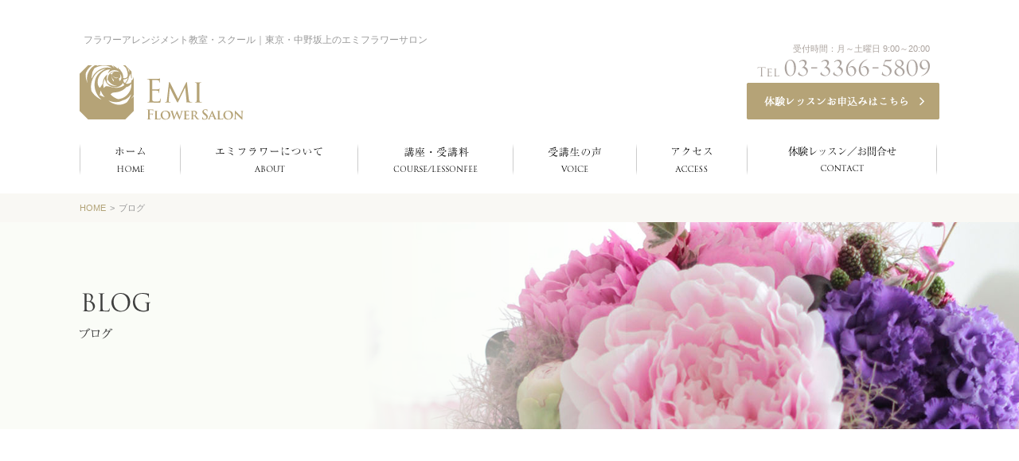

--- FILE ---
content_type: text/html; charset=UTF-8
request_url: https://flower-salon.jp/blog/2017/07/19/
body_size: 6416
content:
<!DOCTYPE html>
<!--[if lte IE 9]><html class="ie9" lang="ja"><![endif]-->
<!--[if (gt IE 9)|!(IE)]>--><html lang="ja"><!--<![endif]-->
<head>
	<meta charset="utf-8" />
	<meta name="HandheldFriendly" content="True" />
	<meta name="MobileOptimized" content="320" />
	<meta name="format-detection" content="telephone=no" />
	<meta name="viewport" content="width=device-width, initial-scale=1.0, maximum-scale=1.0, user-scalable=no" />
	<meta name="description" content=" " />
	<meta name="keywords" content=" " />
	
	<link href='https://fonts.googleapis.com/css?family=Crimson+Text' rel='stylesheet' type='text/css'>
	<link rel="stylesheet" href="https://flower-salon.jp/wp/wp-content/themes/vanilla/style.css" />
	<link rel="stylesheet" href="https://flower-salon.jp/wp/wp-content/themes/vanilla/styles.css" />
	<!--[if IE]>
		<meta http-equiv="X-UA-Compatible" content="IE=edge,chrome=1" />
		<meta http-equiv="cleartype" content="on" />
	<![endif]-->
	<!--[if lt IE 9]>
		<script src="https://flower-salon.jp/wp/wp-content/themes/vanilla/js/html5shiv.min.js"></script>
		<script src="https://flower-salon.jp/wp/wp-content/themes/vanilla/js/IE9.js"></script>
		<script src="https://flower-salon.jp/wp/wp-content/themes/vanilla/js/respond.min.js"></script>
	<![endif]-->
	<!--<link rel="stylesheet" type="text/css" href="https://flower-salon.jp/wp/wp-content/themes/vanilla/css/style.css" />-->
    
		<!-- All in One SEO 4.7.4.2 - aioseo.com -->
		<title>7月 19, 2017 - エミフラワーサロン｜東京中野坂上のフラワーアレンジメントスクール</title>
		<meta name="robots" content="max-image-preview:large" />
		<link rel="canonical" href="https://flower-salon.jp/blog/2017/07/19/" />
		<meta name="generator" content="All in One SEO (AIOSEO) 4.7.4.2" />
		<meta property="og:locale" content="ja_JP" />
		<meta property="og:site_name" content="エミフラワーサロン｜東京中野坂上のフラワーアレンジメントスクール -" />
		<meta property="og:type" content="website" />
		<meta property="og:title" content="ブログ - エミフラワーサロン｜東京中野坂上のフラワーアレンジメントスクール" />
		<meta property="og:url" content="https://flower-salon.jp/blog/2017/07/19/" />
		<meta name="twitter:card" content="summary_large_image" />
		<meta name="twitter:title" content="ブログ - エミフラワーサロン｜東京中野坂上のフラワーアレンジメントスクール" />
		<script type="application/ld+json" class="aioseo-schema">
			{"@context":"https:\/\/schema.org","@graph":[{"@type":"BreadcrumbList","@id":"https:\/\/flower-salon.jp\/blog\/2017\/07\/19\/#breadcrumblist","itemListElement":[{"@type":"ListItem","@id":"https:\/\/flower-salon.jp\/#listItem","position":1,"name":"\u5bb6","item":"https:\/\/flower-salon.jp\/","nextItem":"https:\/\/flower-salon.jp\/blog\/2017\/07\/19\/#listItem"},{"@type":"ListItem","@id":"https:\/\/flower-salon.jp\/blog\/2017\/07\/19\/#listItem","position":2,"name":"\u30d6\u30ed\u30b0","previousItem":"https:\/\/flower-salon.jp\/#listItem"}]},{"@type":"CollectionPage","@id":"https:\/\/flower-salon.jp\/blog\/2017\/07\/19\/#collectionpage","url":"https:\/\/flower-salon.jp\/blog\/2017\/07\/19\/","name":"7\u6708 19, 2017 - \u30a8\u30df\u30d5\u30e9\u30ef\u30fc\u30b5\u30ed\u30f3\uff5c\u6771\u4eac\u4e2d\u91ce\u5742\u4e0a\u306e\u30d5\u30e9\u30ef\u30fc\u30a2\u30ec\u30f3\u30b8\u30e1\u30f3\u30c8\u30b9\u30af\u30fc\u30eb","inLanguage":"ja","isPartOf":{"@id":"https:\/\/flower-salon.jp\/#website"},"breadcrumb":{"@id":"https:\/\/flower-salon.jp\/blog\/2017\/07\/19\/#breadcrumblist"}},{"@type":"Organization","@id":"https:\/\/flower-salon.jp\/#organization","name":"\u30a8\u30df\u30d5\u30e9\u30ef\u30fc\u30b5\u30ed\u30f3\uff5c\u6771\u4eac\u4e2d\u91ce\u5742\u4e0a\u306e\u30d5\u30e9\u30ef\u30fc\u30a2\u30ec\u30f3\u30b8\u30e1\u30f3\u30c8\u30b9\u30af\u30fc\u30eb","url":"https:\/\/flower-salon.jp\/"},{"@type":"WebSite","@id":"https:\/\/flower-salon.jp\/#website","url":"https:\/\/flower-salon.jp\/","name":"\u30a8\u30df\u30d5\u30e9\u30ef\u30fc\u30b5\u30ed\u30f3\uff5c\u6771\u4eac\u4e2d\u91ce\u5742\u4e0a\u306e\u30d5\u30e9\u30ef\u30fc\u30a2\u30ec\u30f3\u30b8\u30e1\u30f3\u30c8\u30b9\u30af\u30fc\u30eb","inLanguage":"ja","publisher":{"@id":"https:\/\/flower-salon.jp\/#organization"}}]}
		</script>
		<!-- All in One SEO -->

<link rel='dns-prefetch' href='//ajaxzip3.github.io' />
<script type="text/javascript">
/* <![CDATA[ */
window._wpemojiSettings = {"baseUrl":"https:\/\/s.w.org\/images\/core\/emoji\/15.0.3\/72x72\/","ext":".png","svgUrl":"https:\/\/s.w.org\/images\/core\/emoji\/15.0.3\/svg\/","svgExt":".svg","source":{"concatemoji":"https:\/\/flower-salon.jp\/wp\/wp-includes\/js\/wp-emoji-release.min.js?ver=6.7"}};
/*! This file is auto-generated */
!function(i,n){var o,s,e;function c(e){try{var t={supportTests:e,timestamp:(new Date).valueOf()};sessionStorage.setItem(o,JSON.stringify(t))}catch(e){}}function p(e,t,n){e.clearRect(0,0,e.canvas.width,e.canvas.height),e.fillText(t,0,0);var t=new Uint32Array(e.getImageData(0,0,e.canvas.width,e.canvas.height).data),r=(e.clearRect(0,0,e.canvas.width,e.canvas.height),e.fillText(n,0,0),new Uint32Array(e.getImageData(0,0,e.canvas.width,e.canvas.height).data));return t.every(function(e,t){return e===r[t]})}function u(e,t,n){switch(t){case"flag":return n(e,"\ud83c\udff3\ufe0f\u200d\u26a7\ufe0f","\ud83c\udff3\ufe0f\u200b\u26a7\ufe0f")?!1:!n(e,"\ud83c\uddfa\ud83c\uddf3","\ud83c\uddfa\u200b\ud83c\uddf3")&&!n(e,"\ud83c\udff4\udb40\udc67\udb40\udc62\udb40\udc65\udb40\udc6e\udb40\udc67\udb40\udc7f","\ud83c\udff4\u200b\udb40\udc67\u200b\udb40\udc62\u200b\udb40\udc65\u200b\udb40\udc6e\u200b\udb40\udc67\u200b\udb40\udc7f");case"emoji":return!n(e,"\ud83d\udc26\u200d\u2b1b","\ud83d\udc26\u200b\u2b1b")}return!1}function f(e,t,n){var r="undefined"!=typeof WorkerGlobalScope&&self instanceof WorkerGlobalScope?new OffscreenCanvas(300,150):i.createElement("canvas"),a=r.getContext("2d",{willReadFrequently:!0}),o=(a.textBaseline="top",a.font="600 32px Arial",{});return e.forEach(function(e){o[e]=t(a,e,n)}),o}function t(e){var t=i.createElement("script");t.src=e,t.defer=!0,i.head.appendChild(t)}"undefined"!=typeof Promise&&(o="wpEmojiSettingsSupports",s=["flag","emoji"],n.supports={everything:!0,everythingExceptFlag:!0},e=new Promise(function(e){i.addEventListener("DOMContentLoaded",e,{once:!0})}),new Promise(function(t){var n=function(){try{var e=JSON.parse(sessionStorage.getItem(o));if("object"==typeof e&&"number"==typeof e.timestamp&&(new Date).valueOf()<e.timestamp+604800&&"object"==typeof e.supportTests)return e.supportTests}catch(e){}return null}();if(!n){if("undefined"!=typeof Worker&&"undefined"!=typeof OffscreenCanvas&&"undefined"!=typeof URL&&URL.createObjectURL&&"undefined"!=typeof Blob)try{var e="postMessage("+f.toString()+"("+[JSON.stringify(s),u.toString(),p.toString()].join(",")+"));",r=new Blob([e],{type:"text/javascript"}),a=new Worker(URL.createObjectURL(r),{name:"wpTestEmojiSupports"});return void(a.onmessage=function(e){c(n=e.data),a.terminate(),t(n)})}catch(e){}c(n=f(s,u,p))}t(n)}).then(function(e){for(var t in e)n.supports[t]=e[t],n.supports.everything=n.supports.everything&&n.supports[t],"flag"!==t&&(n.supports.everythingExceptFlag=n.supports.everythingExceptFlag&&n.supports[t]);n.supports.everythingExceptFlag=n.supports.everythingExceptFlag&&!n.supports.flag,n.DOMReady=!1,n.readyCallback=function(){n.DOMReady=!0}}).then(function(){return e}).then(function(){var e;n.supports.everything||(n.readyCallback(),(e=n.source||{}).concatemoji?t(e.concatemoji):e.wpemoji&&e.twemoji&&(t(e.twemoji),t(e.wpemoji)))}))}((window,document),window._wpemojiSettings);
/* ]]> */
</script>
<style id='wp-emoji-styles-inline-css' type='text/css'>

	img.wp-smiley, img.emoji {
		display: inline !important;
		border: none !important;
		box-shadow: none !important;
		height: 1em !important;
		width: 1em !important;
		margin: 0 0.07em !important;
		vertical-align: -0.1em !important;
		background: none !important;
		padding: 0 !important;
	}
</style>
<link rel='stylesheet' id='wp-block-library-css' href='https://flower-salon.jp/wp/wp-includes/css/dist/block-library/style.min.css?ver=6.7' type='text/css' media='all' />
<style id='classic-theme-styles-inline-css' type='text/css'>
/*! This file is auto-generated */
.wp-block-button__link{color:#fff;background-color:#32373c;border-radius:9999px;box-shadow:none;text-decoration:none;padding:calc(.667em + 2px) calc(1.333em + 2px);font-size:1.125em}.wp-block-file__button{background:#32373c;color:#fff;text-decoration:none}
</style>
<style id='global-styles-inline-css' type='text/css'>
:root{--wp--preset--aspect-ratio--square: 1;--wp--preset--aspect-ratio--4-3: 4/3;--wp--preset--aspect-ratio--3-4: 3/4;--wp--preset--aspect-ratio--3-2: 3/2;--wp--preset--aspect-ratio--2-3: 2/3;--wp--preset--aspect-ratio--16-9: 16/9;--wp--preset--aspect-ratio--9-16: 9/16;--wp--preset--color--black: #000000;--wp--preset--color--cyan-bluish-gray: #abb8c3;--wp--preset--color--white: #ffffff;--wp--preset--color--pale-pink: #f78da7;--wp--preset--color--vivid-red: #cf2e2e;--wp--preset--color--luminous-vivid-orange: #ff6900;--wp--preset--color--luminous-vivid-amber: #fcb900;--wp--preset--color--light-green-cyan: #7bdcb5;--wp--preset--color--vivid-green-cyan: #00d084;--wp--preset--color--pale-cyan-blue: #8ed1fc;--wp--preset--color--vivid-cyan-blue: #0693e3;--wp--preset--color--vivid-purple: #9b51e0;--wp--preset--gradient--vivid-cyan-blue-to-vivid-purple: linear-gradient(135deg,rgba(6,147,227,1) 0%,rgb(155,81,224) 100%);--wp--preset--gradient--light-green-cyan-to-vivid-green-cyan: linear-gradient(135deg,rgb(122,220,180) 0%,rgb(0,208,130) 100%);--wp--preset--gradient--luminous-vivid-amber-to-luminous-vivid-orange: linear-gradient(135deg,rgba(252,185,0,1) 0%,rgba(255,105,0,1) 100%);--wp--preset--gradient--luminous-vivid-orange-to-vivid-red: linear-gradient(135deg,rgba(255,105,0,1) 0%,rgb(207,46,46) 100%);--wp--preset--gradient--very-light-gray-to-cyan-bluish-gray: linear-gradient(135deg,rgb(238,238,238) 0%,rgb(169,184,195) 100%);--wp--preset--gradient--cool-to-warm-spectrum: linear-gradient(135deg,rgb(74,234,220) 0%,rgb(151,120,209) 20%,rgb(207,42,186) 40%,rgb(238,44,130) 60%,rgb(251,105,98) 80%,rgb(254,248,76) 100%);--wp--preset--gradient--blush-light-purple: linear-gradient(135deg,rgb(255,206,236) 0%,rgb(152,150,240) 100%);--wp--preset--gradient--blush-bordeaux: linear-gradient(135deg,rgb(254,205,165) 0%,rgb(254,45,45) 50%,rgb(107,0,62) 100%);--wp--preset--gradient--luminous-dusk: linear-gradient(135deg,rgb(255,203,112) 0%,rgb(199,81,192) 50%,rgb(65,88,208) 100%);--wp--preset--gradient--pale-ocean: linear-gradient(135deg,rgb(255,245,203) 0%,rgb(182,227,212) 50%,rgb(51,167,181) 100%);--wp--preset--gradient--electric-grass: linear-gradient(135deg,rgb(202,248,128) 0%,rgb(113,206,126) 100%);--wp--preset--gradient--midnight: linear-gradient(135deg,rgb(2,3,129) 0%,rgb(40,116,252) 100%);--wp--preset--font-size--small: 13px;--wp--preset--font-size--medium: 20px;--wp--preset--font-size--large: 36px;--wp--preset--font-size--x-large: 42px;--wp--preset--spacing--20: 0.44rem;--wp--preset--spacing--30: 0.67rem;--wp--preset--spacing--40: 1rem;--wp--preset--spacing--50: 1.5rem;--wp--preset--spacing--60: 2.25rem;--wp--preset--spacing--70: 3.38rem;--wp--preset--spacing--80: 5.06rem;--wp--preset--shadow--natural: 6px 6px 9px rgba(0, 0, 0, 0.2);--wp--preset--shadow--deep: 12px 12px 50px rgba(0, 0, 0, 0.4);--wp--preset--shadow--sharp: 6px 6px 0px rgba(0, 0, 0, 0.2);--wp--preset--shadow--outlined: 6px 6px 0px -3px rgba(255, 255, 255, 1), 6px 6px rgba(0, 0, 0, 1);--wp--preset--shadow--crisp: 6px 6px 0px rgba(0, 0, 0, 1);}:where(.is-layout-flex){gap: 0.5em;}:where(.is-layout-grid){gap: 0.5em;}body .is-layout-flex{display: flex;}.is-layout-flex{flex-wrap: wrap;align-items: center;}.is-layout-flex > :is(*, div){margin: 0;}body .is-layout-grid{display: grid;}.is-layout-grid > :is(*, div){margin: 0;}:where(.wp-block-columns.is-layout-flex){gap: 2em;}:where(.wp-block-columns.is-layout-grid){gap: 2em;}:where(.wp-block-post-template.is-layout-flex){gap: 1.25em;}:where(.wp-block-post-template.is-layout-grid){gap: 1.25em;}.has-black-color{color: var(--wp--preset--color--black) !important;}.has-cyan-bluish-gray-color{color: var(--wp--preset--color--cyan-bluish-gray) !important;}.has-white-color{color: var(--wp--preset--color--white) !important;}.has-pale-pink-color{color: var(--wp--preset--color--pale-pink) !important;}.has-vivid-red-color{color: var(--wp--preset--color--vivid-red) !important;}.has-luminous-vivid-orange-color{color: var(--wp--preset--color--luminous-vivid-orange) !important;}.has-luminous-vivid-amber-color{color: var(--wp--preset--color--luminous-vivid-amber) !important;}.has-light-green-cyan-color{color: var(--wp--preset--color--light-green-cyan) !important;}.has-vivid-green-cyan-color{color: var(--wp--preset--color--vivid-green-cyan) !important;}.has-pale-cyan-blue-color{color: var(--wp--preset--color--pale-cyan-blue) !important;}.has-vivid-cyan-blue-color{color: var(--wp--preset--color--vivid-cyan-blue) !important;}.has-vivid-purple-color{color: var(--wp--preset--color--vivid-purple) !important;}.has-black-background-color{background-color: var(--wp--preset--color--black) !important;}.has-cyan-bluish-gray-background-color{background-color: var(--wp--preset--color--cyan-bluish-gray) !important;}.has-white-background-color{background-color: var(--wp--preset--color--white) !important;}.has-pale-pink-background-color{background-color: var(--wp--preset--color--pale-pink) !important;}.has-vivid-red-background-color{background-color: var(--wp--preset--color--vivid-red) !important;}.has-luminous-vivid-orange-background-color{background-color: var(--wp--preset--color--luminous-vivid-orange) !important;}.has-luminous-vivid-amber-background-color{background-color: var(--wp--preset--color--luminous-vivid-amber) !important;}.has-light-green-cyan-background-color{background-color: var(--wp--preset--color--light-green-cyan) !important;}.has-vivid-green-cyan-background-color{background-color: var(--wp--preset--color--vivid-green-cyan) !important;}.has-pale-cyan-blue-background-color{background-color: var(--wp--preset--color--pale-cyan-blue) !important;}.has-vivid-cyan-blue-background-color{background-color: var(--wp--preset--color--vivid-cyan-blue) !important;}.has-vivid-purple-background-color{background-color: var(--wp--preset--color--vivid-purple) !important;}.has-black-border-color{border-color: var(--wp--preset--color--black) !important;}.has-cyan-bluish-gray-border-color{border-color: var(--wp--preset--color--cyan-bluish-gray) !important;}.has-white-border-color{border-color: var(--wp--preset--color--white) !important;}.has-pale-pink-border-color{border-color: var(--wp--preset--color--pale-pink) !important;}.has-vivid-red-border-color{border-color: var(--wp--preset--color--vivid-red) !important;}.has-luminous-vivid-orange-border-color{border-color: var(--wp--preset--color--luminous-vivid-orange) !important;}.has-luminous-vivid-amber-border-color{border-color: var(--wp--preset--color--luminous-vivid-amber) !important;}.has-light-green-cyan-border-color{border-color: var(--wp--preset--color--light-green-cyan) !important;}.has-vivid-green-cyan-border-color{border-color: var(--wp--preset--color--vivid-green-cyan) !important;}.has-pale-cyan-blue-border-color{border-color: var(--wp--preset--color--pale-cyan-blue) !important;}.has-vivid-cyan-blue-border-color{border-color: var(--wp--preset--color--vivid-cyan-blue) !important;}.has-vivid-purple-border-color{border-color: var(--wp--preset--color--vivid-purple) !important;}.has-vivid-cyan-blue-to-vivid-purple-gradient-background{background: var(--wp--preset--gradient--vivid-cyan-blue-to-vivid-purple) !important;}.has-light-green-cyan-to-vivid-green-cyan-gradient-background{background: var(--wp--preset--gradient--light-green-cyan-to-vivid-green-cyan) !important;}.has-luminous-vivid-amber-to-luminous-vivid-orange-gradient-background{background: var(--wp--preset--gradient--luminous-vivid-amber-to-luminous-vivid-orange) !important;}.has-luminous-vivid-orange-to-vivid-red-gradient-background{background: var(--wp--preset--gradient--luminous-vivid-orange-to-vivid-red) !important;}.has-very-light-gray-to-cyan-bluish-gray-gradient-background{background: var(--wp--preset--gradient--very-light-gray-to-cyan-bluish-gray) !important;}.has-cool-to-warm-spectrum-gradient-background{background: var(--wp--preset--gradient--cool-to-warm-spectrum) !important;}.has-blush-light-purple-gradient-background{background: var(--wp--preset--gradient--blush-light-purple) !important;}.has-blush-bordeaux-gradient-background{background: var(--wp--preset--gradient--blush-bordeaux) !important;}.has-luminous-dusk-gradient-background{background: var(--wp--preset--gradient--luminous-dusk) !important;}.has-pale-ocean-gradient-background{background: var(--wp--preset--gradient--pale-ocean) !important;}.has-electric-grass-gradient-background{background: var(--wp--preset--gradient--electric-grass) !important;}.has-midnight-gradient-background{background: var(--wp--preset--gradient--midnight) !important;}.has-small-font-size{font-size: var(--wp--preset--font-size--small) !important;}.has-medium-font-size{font-size: var(--wp--preset--font-size--medium) !important;}.has-large-font-size{font-size: var(--wp--preset--font-size--large) !important;}.has-x-large-font-size{font-size: var(--wp--preset--font-size--x-large) !important;}
:where(.wp-block-post-template.is-layout-flex){gap: 1.25em;}:where(.wp-block-post-template.is-layout-grid){gap: 1.25em;}
:where(.wp-block-columns.is-layout-flex){gap: 2em;}:where(.wp-block-columns.is-layout-grid){gap: 2em;}
:root :where(.wp-block-pullquote){font-size: 1.5em;line-height: 1.6;}
</style>
<link rel='stylesheet' id='contact-form-7-css' href='https://flower-salon.jp/wp/wp-content/plugins/contact-form-7/includes/css/styles.css?ver=6.0' type='text/css' media='all' />
<link rel='stylesheet' id='contact-form-7-confirm-css' href='https://flower-salon.jp/wp/wp-content/plugins/contact-form-7-add-confirm/includes/css/styles.css?ver=5.1' type='text/css' media='all' />
<link rel='stylesheet' id='arve-css' href='https://flower-salon.jp/wp/wp-content/plugins/advanced-responsive-video-embedder/build/main.css?ver=755e5bf2bfafc15e7cc1' type='text/css' media='all' />
<script type="text/javascript" src="https://flower-salon.jp/wp/wp-includes/js/jquery/jquery.min.js?ver=3.7.1" id="jquery-core-js"></script>
<script type="text/javascript" src="https://flower-salon.jp/wp/wp-includes/js/jquery/jquery-migrate.min.js?ver=3.4.1" id="jquery-migrate-js"></script>
<link rel="https://api.w.org/" href="https://flower-salon.jp/wp-json/" /><link rel="icon" href="https://flower-salon.jp/wp/wp-content/uploads/2024/11/facicon-150x150.png" sizes="32x32" />
<link rel="icon" href="https://flower-salon.jp/wp/wp-content/uploads/2024/11/facicon-300x300.png" sizes="192x192" />
<link rel="apple-touch-icon" href="https://flower-salon.jp/wp/wp-content/uploads/2024/11/facicon-300x300.png" />
<meta name="msapplication-TileImage" content="https://flower-salon.jp/wp/wp-content/uploads/2024/11/facicon-300x300.png" />
	<script src="https://ajaxzip3.github.io/ajaxzip3.js" charset="UTF-8"></script>
<!-- Google Tag Manager -->
<script>(function(w,d,s,l,i){w[l]=w[l]||[];w[l].push({'gtm.start':
new Date().getTime(),event:'gtm.js'});var f=d.getElementsByTagName(s)[0],
j=d.createElement(s),dl=l!='dataLayer'?'&l='+l:'';j.async=true;j.src=
'https://www.googletagmanager.com/gtm.js?id='+i+dl;f.parentNode.insertBefore(j,f);
})(window,document,'script','dataLayer','GTM-MV4WWT7');</script>
<!-- End Google Tag Manager -->

</head>
<body>
<!-- Google Tag Manager (noscript) -->
<noscript><iframe src="https://www.googletagmanager.com/ns.html?id=GTM-MV4WWT7"
height="0" width="0" style="display:none;visibility:hidden"></iframe></noscript>
<!-- End Google Tag Manager (noscript) -->

		<div class="page_blog container">
		<header>
		<div class="wrap">
			<p class="txt_flower">フラワーアレンジメント教室・スクール｜東京・中野坂上のエミフラワーサロン</p>
			<div class="box_logo clearfix">
				<h1 class="hdg_logo"><a href="https://flower-salon.jp" class="trans"><img src="https://flower-salon.jp/wp/wp-content/themes/vanilla/img/common/header_logo.png" alt="Emi Flower Salon" class="md" /><img src="https://flower-salon.jp/wp/wp-content/themes/vanilla/img/common/sm/header_logo.png" alt="Emi Flower Salon" class="sm" /></a></h1>
				<p class="btn_menu sm"><img src="https://flower-salon.jp/wp/wp-content/themes/vanilla/img/common/sm/header_menu.png" alt="MENU" /></p>
				<div class="box_contact md">
					<a href="tel:0333665809" onClick="goog_report_conversion('tel:0333665809');yahoo_report_conversion(undefined);return false;"  class="trans btn_phone"><img src="https://flower-salon.jp/wp/wp-content/themes/vanilla/img/common/header_phone.png" alt="Tel 03-3366-5809" /></a>
					<a href="/contact/" class="trans btn_signup"><img src="https://flower-salon.jp/wp/wp-content/themes/vanilla/img/common/header_signup.png" alt="体験レッスンお申込みはこちら" /></a>
				</div>
				<div class="pos_txt">受付時間：月～土曜日 9:00～20:00</div>
			</div>
			<nav class="md">
				<ul class="clearfix">
					<li><a href="https://flower-salon.jp" class="trans"><img src="https://flower-salon.jp/wp/wp-content/themes/vanilla/img/common/nav_home.png" alt="ホーム" /></a></li>
					<li><a href="https://flower-salon.jp/about/" class="trans"><img src="https://flower-salon.jp/wp/wp-content/themes/vanilla/img/common/nav_about.png" alt="エミフラワーサロンについて" /></a></li>
					<li><a href="https://flower-salon.jp/material/" class="trans"><img src="https://flower-salon.jp/wp/wp-content/themes/vanilla/img/common/nav_lesson.png" alt="講座・受講料" /></a></li>
					<li><a href="https://flower-salon.jp/voice/" class="trans"><img src="https://flower-salon.jp/wp/wp-content/themes/vanilla/img/common/nav_voice.png" alt="受講生の声" /></a></li>
					<li><a href="https://flower-salon.jp/access/" class="trans"><img src="https://flower-salon.jp/wp/wp-content/themes/vanilla/img/common/nav_access.png" alt="アクセス" /></a></li>
					<li><a href="https://flower-salon.jp/contact/" class="trans"><img src="https://flower-salon.jp/wp/wp-content/themes/vanilla/img/common/nav_contact.png" alt="体験レッスン/お問合わせ" /></a></li>
				</ul>
			</nav>
			<div class="block_nav">
				<div class="inner">
					<div class="clearfix">
						<p class="ttl_menu"><img src="https://flower-salon.jp/wp/wp-content/themes/vanilla/img/common/sm/header_menu_ttl.png" alt="MENU" /></p>
						<p class="btn_menu_close"><img src="https://flower-salon.jp/wp/wp-content/themes/vanilla/img/common/sm/header_menu_close.png" alt="CLOSE" /></p>
					</div>
					<ul class="list_nav clearfix">
						<li><a href="https://flower-salon.jp/" class="trans">ホーム</a></li>
						<li><a href="https://flower-salon.jp/about" class="trans">エミフラワーサロンについて</a></li>
						<li><a href="https://flower-salon.jp/material" class="trans">講座・受講料</a></li>
						<li><a href="https://flower-salon.jp/voice" class="trans">受講生の声</a></li>
						<li><a href="https://flower-salon.jp/access" class="trans">アクセス</a></li>
						<li><a href="https://flower-salon.jp/faq" class="trans">よくある質問</a></li>
						<li><a href="https://flower-salon.jp/contact" class="trans">体験レッスン／お問合わせ／入会フォーム</a></li>
					</ul>
				</div>
			</div>
		</div>
	</header>
	<div class="main">	<!-- breadcrumb -->
<div class="breadcrumb">
	<div class="wrap">
		<ul class="clearfix">
			<li><a href="https://flower-salon.jp">HOME</a><span>&gt;</span></li>
			<li>ブログ</li>
		</ul>
	</div>
</div>

<!-- banner -->
<div class="banner">
	<div class="wrap">
		<h2 class="page_title"><img src="https://flower-salon.jp/wp/wp-content/themes/vanilla/img/blog/texth2.png" alt="blog ブログ"></h2>
	</div>
</div>
<!-- blog -->
<div class="blog">
	<div class="wrap content-blog clearfix">
		<!-- left blog -->
		<div class="content left-blog">
			

--- FILE ---
content_type: text/css
request_url: https://flower-salon.jp/wp/wp-content/themes/vanilla/style.css
body_size: 11454
content:
/*
Theme Name: WordPress Customize Vanilla Theme
Theme URI: 
Author: Plate.inc
Author URI: https://www.plate.co.jp/
Description: This theme is most basicly theme for WordPress Development. All our future will start this "Vanilla".
Version: 3.0
License: Plate.inc
License URI: 
Tags: Vanila Basic
Text Domain: wpcvanilla

This theme, like WordPress, is licensed under the GPL.
Use it to make something cool, have fun, and share what you've learned with others.
*/

@charset "utf-8";

/*===== CSS RESET =====*/

html,body,div,span,object,iframe,h1,h2,h3,h4,h5,h6,p,blockquote,pre,a,abbr,acronym,address,cite,code,del,dfn,img,ins,kbd,q,s,samp,strike,tt,var,dl,dt,dd,ol,ul,li,fieldset,form,label,legend,table,caption,tbody,tfoot,thead,tr,th,td,article,aside,canvas,details,embed,figure,figcaption,footer,header,hgroup,menu,nav,output,ruby,section,summary,time,mark,audio,video,input,textarea,select{outline:none;border:0;font-size:100%;font:inherit;vertical-align:baseline;margin:0;padding:0}table{border-collapse:collapse;border-spacing:0}.clear{clear:both}.clearfix:after{content:" ";display:table;clear:both}.clearfix{*zoom:1}ul,ol{list-style:none;}*,*:before,*:after{-webkit-box-sizing:border-box;-moz-box-sizing:border-box;box-sizing:border-box}body *{max-height:99999em}body img{max-height:none}


/*========== COMMON ==========*/

html, body {
	width: 100%;
	min-height: 100%;
}
body {
	background: #FFF;
	font-size: 14px;
	line-height: 1.4;
	font-family: Meiryo, YuGothic, "Hiragino Kaku Gothic ProN", sans-serif;
	-webkit-text-size-adjust: none;
	color: #666;
	padding: 0 0 80px;
}

.ft_serif {
	font-family: "Hiragino Mincho Pro", Times, "Times New Roman", Georgia, serif;
}

a {
	color: #666;
	text-decoration: none;
	display: block;
}
img {
	display: block;
}
.imgc img {
	margin: 0 auto;
}
.trans {
	opacity: 1;
}
.trans:hover {
	-ms-filter: "progid:DXImageTransform.Microsoft.Alpha(Opacity=80)";
	filter: alpha(opacity=80);
	-moz-opacity: .8;
	-khtml-opacity: .8;
	opacity: .8;
}

.container {
	width: 100%;
	min-width: 1120px;
}

.wrapper {
	width: 1120px;
	margin-left: auto;
	margin-right: auto;
}


/*===== RESPONSIVE =====*/
/*===== FONT SIZE =====*/

@media (max-width: 640px) { body { font-size: 24px } }
@media (max-width: 635px) { body { font-size: 23.8125px } }
@media (max-width: 630px) { body { font-size: 23.625px } }
@media (max-width: 625px) { body { font-size: 23.4375px } }
@media (max-width: 620px) { body { font-size: 23.25px } }
@media (max-width: 615px) { body { font-size: 23.0625px } }
@media (max-width: 610px) { body { font-size: 22.875px } }
@media (max-width: 605px) { body { font-size: 22.6875px } }
@media (max-width: 600px) { body { font-size: 22.5px } }
@media (max-width: 595px) { body { font-size: 22.3125px } }
@media (max-width: 590px) { body { font-size: 22.125px } }
@media (max-width: 585px) { body { font-size: 21.9375px } }
@media (max-width: 580px) { body { font-size: 21.75px } }
@media (max-width: 575px) { body { font-size: 21.5625px } }
@media (max-width: 570px) { body { font-size: 21.375px } }
@media (max-width: 565px) { body { font-size: 21.1875px } }
@media (max-width: 560px) { body { font-size: 21px } }
@media (max-width: 555px) { body { font-size: 20.8125px } }
@media (max-width: 550px) { body { font-size: 20.625px } }
@media (max-width: 545px) { body { font-size: 20.4375px } }
@media (max-width: 540px) { body { font-size: 20.25px } }
@media (max-width: 535px) { body { font-size: 20.0625px } }
@media (max-width: 530px) { body { font-size: 19.875px } }
@media (max-width: 525px) { body { font-size: 19.6875px } }
@media (max-width: 520px) { body { font-size: 19.5px } }
@media (max-width: 515px) { body { font-size: 19.3125px } }
@media (max-width: 510px) { body { font-size: 19.125px } }
@media (max-width: 505px) { body { font-size: 18.9375px } }
@media (max-width: 500px) { body { font-size: 18.75px } }
@media (max-width: 495px) { body { font-size: 18.5625px } }
@media (max-width: 490px) { body { font-size: 18.375px } }
@media (max-width: 485px) { body { font-size: 18.1875px } }
@media (max-width: 480px) { body { font-size: 18px } }
@media (max-width: 475px) { body { font-size: 17.8125px } }
@media (max-width: 470px) { body { font-size: 17.625px } }
@media (max-width: 465px) { body { font-size: 17.4375px } }
@media (max-width: 460px) { body { font-size: 17.25px } }
@media (max-width: 455px) { body { font-size: 17.0625px } }
@media (max-width: 450px) { body { font-size: 16.875px } }
@media (max-width: 445px) { body { font-size: 16.6875px } }
@media (max-width: 440px) { body { font-size: 16.5px } }
@media (max-width: 435px) { body { font-size: 16.3125px } }
@media (max-width: 430px) { body { font-size: 16.125px } }
@media (max-width: 425px) { body { font-size: 15.9375px } }
@media (max-width: 420px) { body { font-size: 15.75px } }
@media (max-width: 415px) { body { font-size: 15.5625px } }
@media (max-width: 410px) { body { font-size: 15.375px } }
@media (max-width: 405px) { body { font-size: 15.1875px } }
@media (max-width: 400px) { body { font-size: 15px } }
@media (max-width: 395px) { body { font-size: 14.8125px } }
@media (max-width: 390px) { body { font-size: 14.625px } }
@media (max-width: 385px) { body { font-size: 14.4375px } }
@media (max-width: 380px) { body { font-size: 14.25px } }
@media (max-width: 375px) { body { font-size: 14.0625px } }
@media (max-width: 370px) { body { font-size: 13.875px } }
@media (max-width: 365px) { body { font-size: 13.6875px } }
@media (max-width: 360px) { body { font-size: 13.5px } }
@media (max-width: 355px) { body { font-size: 13.3125px } }
@media (max-width: 350px) { body { font-size: 13.125px } }
@media (max-width: 345px) { body { font-size: 12.9375px } }
@media (max-width: 340px) { body { font-size: 12.75px } }
@media (max-width: 335px) { body { font-size: 12.5625px } }
@media (max-width: 330px) { body { font-size: 12.375px } }
@media (max-width: 325px) { body { font-size: 12.1875px } }
@media (max-width: 320px) { body { font-size: 12px } }


/*===== RESPONSIVE =====*/

.sm {
	display: none !important;
}

@media (max-width: 640px) {

	.md {
		display: none !important;
	}
	.sm {
		display: block !important;
	}

	img {
		display: block;
		width: 100%;
		height: auto;
	}
	img.inline {
		display: inline;
		width: auto;
	}

	.trans {
		opacity: 1;
	}
	.trans:hover {
		-ms-filter: "progid:DXImageTransform.Microsoft.Alpha(Opacity=100)";
		filter: alpha(opacity=100);
		-moz-opacity: 1;
		-khtml-opacity: 1;
		opacity: 1;
	}

	.container {
		width: auto;
		min-width: 0;
	}
	.wrapper {
		width: auto;
		margin: 0;
		padding-left: 10px;
		padding-right: 10px;
	}

}


/*===== HEADER =====*/

header .txt_flower {
	color: #999;
	font-size: 12px;
	padding: 42px 0 0 5px;
}
header .box_logo {
	margin-top: 16px;
	position: relative;
}
header .hdg_logo {
	float: left;
	padding-top: 8px;
}
header .box_logo .pos_txt {
	position: absolute;
	right: 12px;
	top: -20px;
	width: 218px;
	color: #aca49f;
	font-size: 11px;
	text-align: right;
}
header .box_contact {
	float: right;
}
header .btn_phone {
	display: block;
}
header .btn_phone img {
	margin: 0 auto;
}
header .btn_signup {
	margin-top: 8px;
}


@media (max-width: 640px) {

	/*===== HEADER =====*/

	header .wrap {
		position: relative;
	}
	header .txt_flower {
		font-size: 0.54em;
		padding: 0.4em 0 0 0;
	}
	header .box_logo {
		margin-top: 0.33em;
	}
	header .box_logo .pos_txt {
		display: none;
	}
	header .hdg_logo {
		float: left;
		width: 41.72%;
		padding-top: 0.2em;
	}
	header .btn_menu {
		float: right;
		cursor: pointer;
		width: 15.52%;
		margin-right: -4.25%;
		position: relative;
		
	}
	header .btn_menu.active:after {
		position: absolute;
		content: "";
		width: 0; 
		height: 0; 
		z-index: 9999;
		border-left: 0.5em solid transparent; 
		border-right: 0.5em solid transparent; 
		border-top: 0.5em solid #B5A377;
		left: 50%;
		margin-left: -0.5em;
		bottom: -0.46em;
	}

}


/*===== NAVIGATION =====*/

nav {
	padding: 29px 0 23px;
}
nav li {
	float: left;
	padding-right: 1px;
	background: url(img/common/header_nav_line.png) right top no-repeat;
}
nav li a{
	padding: 4px 44px;
}
.page_top nav li a {
	padding: 4px 47.5px;
}
nav ul  {
	padding-left: 1px;
	background: url(img/common/header_nav_line.png) left top no-repeat;
}
.block_nav {
	display: none;
}
@media (max-width: 640px) {

	.block_nav {
		position: absolute;
		background: #EFEEED;
		width: 90.625%;
		left: 4.6875%;
		z-index: 9998;
		
	}
	.block_nav .inner {
		border-top: 0.16em solid #fff;
		padding: 3.08em 9.31% 1.5em;
	}
	.block_nav .ttl_menu {
		float: left;
		width: 22.03%;
	}
	.block_nav .btn_menu_close {
		float: right;
		width: 20.97%;
		cursor: pointer;
		margin-top: 0.25em;
	}
	.block_nav .list_nav {
		border-top: 1px dashed #B5A377;
		margin-top: 1em;
	}
	.block_nav .list_nav a {
		display: block;
		border-bottom: 1px dashed #B5A377;
		color: #333;
		padding: 1.24em 0;
	}
	.block_nav .list_nav li:last-child a {
		border-bottom: 0;
	}
}


/*===== FOOTER =====*/

footer {
	margin-top: 76px;
}
footer .group_social {
	border-top: 1px solid #ddd;
	border-bottom: 1px solid #ddd;
	padding: 13px 20px 13px 15px;
}
footer .group_social .list li {
	float: left;
	width: 41px;
	margin-right: 10px;
}
footer .pagetop {
	float: right;
	cursor: pointer;
	margin-top: 6px;
}
footer .list_sitemap {
	float: left;
	width: 518px;
	padding: 62px 0 0 14px;
}
footer .box_contact {
	float: left;
	width: 245px;
	margin-top: 63px;
}
footer .box_address {
	float: left;
	width: 316px;
	padding-left: 50px;
	margin-top: 65px;
}
footer .list_sitemap li {
	float: left;
	width: 250px;
	margin-top: 20px;
}
.page_top footer .list_sitemap {
	width: 532px;
}
.page_top footer .box_address {
	width: 342px;
}
footer .list_sitemap li:first-child,
footer .list_sitemap li:nth-child(2) {
	margin-top: 0;
}
footer .list_sitemap a {
	display: inline-block;
	background: url(img/common/icn01.png) left center no-repeat;
	padding-left: 20px;
}
footer .txt_timeopen {
	color: #534D48;
	font-size: 11px;
}
footer .btn_phone {
	margin-top: 16px;
	display: inline-block;
}
footer .link01 {
	margin-top: 18px;
}
footer .link02 {
	margin-top: 16px;
}
footer .box_address {
	font-size: 13px;
}
footer .box_address p {
	padding-left: 5px;
}
footer .txt_name {
	margin-top: 17px;
}
footer .txt_address {
	margin-top: 5px;
	line-height: 1.6
}
footer .copy {
	color: #ACA49F;
	font-size: 12px;
	text-align: center;
	font-style: italic;
	padding: 60px 0;
}
.discount {
	margin-right: 1em;
	padding: 0 5px;
	background: #ef91a8;
	color: #ffffff;
}
.price {
	color: #ef91a8;
	font-weight: bold;
	font-size: 141%;
}
.leadTxt {
	font-weight: bold;
}
.emphasis {
	color: #B5A377;
	font-weight: bold;
	font-size: 141%;
	font-style: italic;
}


/*--Add 2020.03.11--*/
#fixed{
    background: rgba(255, 255, 255, 0.8);
    text-align: center;
    width: 100%;
    padding: 20px;
    position: fixed;
    left: 0;
    right: 0;
    bottom: 0;
	z-index: 100;
}
#fixed a{
    display: inline-block;
    max-width: 350px;
}
#fixed a img{
    max-width: 100%;
}

@media (max-width: 640px) {

	footer {
		margin-top: 0.83em;
	}
	footer .group_social {
		padding: 0.46em 0 0.1em;
		margin-left: -5.17%;
		margin-right: -5.17%;
	}
	footer .group_social .list {
		text-align: center;
	}
	footer .group_social .list li {
		float: none;
		display: inline-block;
		width: 6.40625%;
		margin: 0 0.78125%;
		
	}
	footer .group_social .list li.bnr-ambl {
		width: 15.9323%;
	}
	footer .group_social .list li a {
		display: block;
	}
	footer .group_link {
		position: relative;
	}
	footer .pagetop {
		float: none;
		margin-top: 0;
		position: absolute;
		width: 18.1%;
		right: -2.58%;
		top: 1.79em;
	}
	footer .list_sitemap,
	.page_top footer .list_sitemap {
		float: none;
		margin: 0 auto;
		width: 93.1%;
		padding: 1.25em 0 1.67em 0;
	}
	footer .box_contact {
		float: none;
		width: 73.1%;
		margin: 0 auto;
		text-align: center;
		padding-top: 1.9em;
	}
	footer .box_address,
	.page_top footer .box_address {
		float: none;
		width: auto;
		padding-left: 0;
		margin: 0 -5.17%;
		background: #EEE;
		padding: 2.3em 0 2.777em;
	}
	footer .list_sitemap li {
		float: left;
		width: 45.37%;
		margin-top: 0;
	}
	footer .list_sitemap li:nth-child(odd) {
		margin-right: 9.26%;
	}
	footer .list_sitemap li:first-child,
	footer .list_sitemap li:nth-child(2) {
		margin-top: 0;
		border-top: 1px dashed #CCC;
	}
	footer .list_sitemap a {
		background: none;
		display: block;
		padding-left: 0;
		font-size: 0.75em;
		border-bottom: 1px dashed #CCC;
		padding: 0.83em 0 0.556em;
	}
	footer .txt_timeopen {
		font-size: 0.75em;
		margin-top: 0.5em;
	}
	footer .btn_phone {
		margin-top: 16px;
	}
	footer .link01 {
		margin-top: 1.05em;
	}
	footer .link02 {
		margin-top: 0.42em;
	}
	footer .box_address {
		font-size: 0.75em;
		text-align: center;
		line-height: 1.6;
	}
	footer .box_address img {
		width: 32.1875%;
		margin: 0 auto
	}
	footer .box_contact .txt_logo {
		color: #B5A377;
		font-size: 0.75em;
	}
	footer .box_contact .btn_phone {
		width: 81.4%;
		margin: 0.4em auto 0;
	}
	footer .txt_name {
		font-size: 0.75em;
	}
	footer .txt_address {
		margin-top: 1.75em;
		line-height: 1.6;
	}
	footer .copy {
		font-size: 0.6em;
		padding: 0.5625em 0;
	}

}


/*===== MAIN =====*/

.main .eng {
	font-family: 'Crimson Text', serif;
}
.wrap {
	width: 1080px;
	margin-left: auto;
	margin-right: auto;
}
.breadcrumb li {
	float: left;
	color: #999999;
	line-height: 36px;
	font-size: 11px;
}
.breadcrumb li a {
	color: #B2A377;
	display: inline;
}
.breadcrumb li span {
	padding: 0 5px;
}
.breadcrumb {
	background-color: #F9F8F4;
}
.banner {
	background-repeat: no-repeat;
	-webkit-background-size: auto auto;
	background-size: auto auto;
	background-position: 50% 0;
	width: 100%;
	margin-bottom: 80px;
}
.banner .wrap {
	height: 260px;
	padding-top: 89px;
}
@media only screen and (min-width: 1301px) {
	.banner {
		-webkit-background-size: cover;
		background-size: cover;
	}
}

@media (max-width: 640px) { 
	.wrap{
		width: 100%;
		padding:0 4.6875%;
	}
	.breadcrumb li {
		line-height: 2.5em;
		font-size: 0.8333333em;
	}
	.breadcrumb li span {
		padding: 0 0.35em;
	}
	.banner {
		margin-bottom: 9%;
		-webkit-background-size: auto 100%;
		background-size: auto 100%;
	}
	.banner .wrap {
		height: auto;
		padding-top: 15%;
		padding-bottom: 15%;
	}
	.main {
		padding-top: 1.04em;
	}
}

/*===== SIDE BAR =====*/
.sidebar {
	width: 260px;
	float: right;
}
.sidebar .box_border {
	border: 1px solid #E4E4E1;
}
.sidebar .box_side01 {
	padding: 23px 0 30px;
}
.sidebar .box_side01 .img {
	margin-top: 21px;
}
.sidebar .box_side02 {
	margin-top: 20px;
}
.sidebar .list_side {
	margin-top: 30px;
	border-top: 1px solid #E4E4E1;
}
.sidebar .list_side li a {
	display: block;
	position: relative;
	padding: 23px 18px 23px 0;
	border-bottom: 1px solid #E4E4E1;
}

.sidebar .list_side li a:before {
	background-image: url(img/common/icn02.png);
	background-repeat: no-repeat;
	position: absolute;
	width: 6px;
	height: 10px;
	content: " ";
	right: 16px;
	top: 0;
	bottom: 0;
	margin-top: auto;
	margin-bottom: auto;
}
.sidebar .box_side03 li a {
	display: block;
	padding: 20px 0;
}
.sidebar .box_side04 {
	margin-top: 30px;
	padding: 0 29px;
}
.sidebar .box_side04 .title {
	font-size: 16px;
	text-align: center;
	padding: 22px 0 14px;
}
.sidebar .box_side04 .thumb {
	display: block;
	margin: 0 auto;
	position: relative;
}
.sidebar .box_side04 .desc {
	margin-top: 8px;
	padding-bottom: 20px;
}
.sidebar .bx-wrapper .bx-controls-direction a {
	outline: 0 none;
	position: absolute;
	z-index: 100;
	text-indent: -9999px;
	top: 174px;
	height: 11px;
	width: 7px;
}
.sidebar .bx-wrapper .bx-prev {
	left: -15px;
	background: url(img/common/icn_prev.png) no-repeat;
}
.sidebar .bx-wrapper .bx-next {
	right: -15px;
	background: url(img/common/icn_next.png) no-repeat;
}

@media (max-width: 640px) {

	.sidebar {
		width: auto;
		float: none;
	}
	.sidebar_detail img {
		width: auto;
		margin: 0 auto;
	}
	.sidebar {
		margin-top: 10%;
	}
	.sidebar .box_side01 {
		padding: 0.8em 0;
	}
	.sidebar .box_side01 .img {
		margin-top: 0.8em;
	}
	.sidebar .box_side02 {
		margin-top: 1em;
	}
	.sidebar .list_side {
		margin-top: 1.5em;
	}
	.sidebar .list_side li a {
		padding: 1em 0.8em 1em 0;
	}
	.sidebar .box_side04 {
		margin-top: 1.4em;
		padding: 0 0.8em;
	}
	.sidebar .box_side04 .title {
		font-size: 1.2em;
		padding: 0.8em 0 1em;
	}
	.sidebar .box_side04 .desc {
		margin-top: 0.5em;
		padding-bottom: 1em;
	}
	.sidebar .box_side04 .inner {
		width: 200px;
		margin: 0 auto;
	}
	.sidebar .bx-wrapper .bx-controls-direction a {
		outline: 0 none;
		position: absolute;
		z-index: 100;
		text-indent: -9999px;
		top: 38%;
		height: 11px;
		width: 7px;
	}
	.sidebar .bx-wrapper .bx-prev {
		left: -25px;
		background: url(img/common/icn_prev.png) no-repeat;
	}
	.sidebar .bx-wrapper .bx-next {
		right: -25px;
		background: url(img/common/icn_next.png) no-repeat;
	}

}


/*===== PAGE: TOP =====*/

.page_top .wrap {
	width: 1120px;
}
.page_top .title02 {
	font-size: 23px;
	letter-spacing: 3px;
}

.bx-wrapper img {
	max-width: 100%;
	display: block;
}
.bx-wrapper .bx-viewport {
	/*fix other elements on the page moving (on Chrome)*/
	-webkit-transform: translatez(0);
	-moz-transform: translatez(0);
		-ms-transform: translatez(0);
		-o-transform: translatez(0);
		transform: translatez(0);
}
.bx-wrapper .bx-pager .bx-pager-item,
.bx-wrapper .bx-controls-auto .bx-controls-auto-item {
	display: inline-block;
	*zoom: 1;
	*display: inline;
}
.bx-wrapper .bx-viewport {
	transform: translateZ(0px);
	background: #fff;
	border: 0;
	box-shadow: none;
	left: 0;
}
.bx-wrapper {
	position: relative;
	margin: 0 auto;
	*zoom: 1;
}

.sec_top_slider .ul_slider img {
	display: block;
	width: 100%;
}
.sec_top_slider .bx-wrapper .bx-controls-direction a {
	outline: 0 none;
	position: absolute;
	z-index: 100;
	text-indent: -9999px;
	top: 50%;
	left: 50%;
	height: 54px;
	width: 54px;
	margin-top: -27px;
	
}
.sec_top_slider .bx-wrapper .bx-prev {
	margin-left: -560px;
	background: url(img/top/banner_prev.png) no-repeat;
}
.sec_top_slider .bx-wrapper .bx-next {
	margin-left: 506px;
	background: url(img/top/banner_next.png) no-repeat;
}
.sec_top_slider .bx-wrapper .bx-pager {
	position: absolute;
	line-height: 0;
	text-align: center;
	width: 100%;
	z-index: 100;
	bottom: 50px;
}
.sec_top_slider .bx-wrapper .bx-pager.bx-default-pager a {
	outline: 0 none;
	text-indent: -9999px;
	display: block;
	background: #fff;
	height: 10px;
	width: 10px;
	margin: 0 10px;
	z-index: 100;
}
.sec_top_slider .bx-wrapper .bx-pager.bx-default-pager a.active {
	background: #b5a377;
}
.sec_top_slider .bx-wrapper .bx-pager-item {
	display: inline-block;
}

.sec_top_content .txt_prefer {
	text-align: center;
	padding: 66px 0 0 0;
	font-size: 13px;
	line-height: 2.46;
	letter-spacing: .15em;
}
.sec_top_content .txt_prefer img {
	margin-bottom: 20px;
}
.sec_top_content .list {
	margin-top: 74px;
}
.sec_top_content .list li {
	float: left;
	width: 339px;
	margin-right: 51px;
	text-align: center;
	line-height: 1.78;
}
.sec_top_content .list li:last-child {
	margin-right: 0;
}
.sec_top_content .list .title {
	margin-top: 23px;
}
.sec_top_content .list .text {
	margin-top: 14px;
}

.sec_top_blog {
	padding-top: 80px;
}
.sec_top_blog .col {
	float: left;
	width: 510px;
}
.sec_top_blog .box_blog {
	margin-right: 100px;
}
.sec_top_blog .title02 {
	float: left;
	padding-left: 10px;
}
.sec_top_blog .link_more {
	float: right;
	margin-top: 8px;
}
.sec_top_blog .list_news {
	margin-top: 16px;
	border-bottom: 1px dashed #ccc;
}
.sec_top_blog .list_news li {
	border-top: 1px dashed #ccc;
	padding: 20px 0 23px;
}
.sec_top_blog .list_news a {
	display: inline-block;
	line-height: 1.2;
	margin-top: 13px;
}
.sec_top_blog .list_news .txt_date {
	color: #999;
}

.sec_top_media {
	margin-top: 78px;
}
.sec_top_media .wrap {
	border: 2px solid #E6E6E6;
	padding: 3px;
}
.sec_top_media .inner {
	border: 1px solid #E6E6E6;
	padding: 38px 84px 56px;
}
.sec_top_media .title02 {
	text-align: center;
}
.sec_top_media .list_news {
	display: flex;
    flex-wrap: wrap;
    width: 80%;
    margin: 0 auto;
    padding-top: 30px;
    justify-content: space-evenly;
}
.sec_top_media .list_news li {
	float: left;
	width: 130px;
	margin-right: 60px;
	margin-top: 20px;
}
.sec_top_media .list_news li:last-child {
	margin-right: 0;
}
.sec_top_media .list_news .text {
	font-size: 12px;
    line-height: 1.5;
    margin-top: 18px;
    color: #534D48;
    width: 140%;
}


.sec_top_photo {
	overflow: hidden;
}
.sec_top_photo .title02 {
	text-align: center;
	padding-top: 51px;
	font-size: 23px;
	letter-spacing: 3px;
}
.sec_top_photo .wrap {
	width: 1100px;
}
.page_top .sec_top_photo .wrap {
	width: 1120px;
}
.sec_top_photo .box_slider {
	margin-top: 34px;
	margin-left: -5px;
}
.sec_top_photo .gallery_slider .item {
	padding: 0 10px;
}
.sec_top_photo .bx-wrapper .bx-controls-direction a {
	outline: 0 none;
	position: absolute;
	z-index: 100;
	text-indent: -9999px;
	top: 50%;
	height: 20px;
	width: 11px;
	margin-top: -10px;
	
}
.sec_top_photo .bx-wrapper .bx-prev {
	left: -20px;
	background: url(img/top/flower_prev.png) no-repeat;
}
.sec_top_photo .bx-wrapper .bx-next {
	right: -20px;
	background: url(img/top/flower_next.png) no-repeat;
}

.movie-wrap {
    position: relative;
    padding-bottom: 56.25%;
    padding-top: 30px;
    height: 0;
    overflow: hidden;
}
 
.movie-wrap iframe {
    position: absolute;
    top: 0;
    left: 0;
    width: 100%;
    height: 100%;
}


@media (max-width: 640px) {
	.page_top .wrap {
		width: 100%;
		padding-left: 4.6875%;
		padding-left: 4.6875%;
	}
	.page_top .title02 {
		font-size: 1.5em;
		letter-spacing: 0.1em;
	}


	.sec_top_slider .bx-wrapper .bx-controls-direction a {
		left: 0;
		height: 2.25em;
		width: 2.25em;
		margin-top: -1.125em;
		background-size: 100% auto;
	}
	.sec_top_slider .bx-wrapper .bx-prev {
		margin-left: 0;
	}
	.sec_top_slider .bx-wrapper .bx-controls-direction a.bx-next {
		margin-left: 0;
		left: auto;
		right: 0;
	}
	.sec_top_slider .bx-wrapper .bx-pager {
		bottom: 2.417em;
	}
	.sec_top_slider .bx-wrapper .bx-pager.bx-default-pager a {
		
		height: 0.42em;
		width: 0.42em;
		margin: 0 0.42em;
	}

	.sec_top_content .txt_prefer {
		padding: 3.2em 0 0;
		font-size: 0.75em;
		line-height: 1.9;
	}
	.sec_top_content .txt_prefer img {
		width: 13.1%;
		margin-bottom: 1.05em;
	}
	.sec_top_content .list {
		margin-top: 2.15em;
	}
	.sec_top_content .list li {
		float: none;
		width: 76.72%;
		margin: 0 auto 2.3em;
		line-height: 1.78;
	}
	.sec_top_content .list li:last-child {
		margin: 0 auto;
	}
	.sec_top_content .list .title {
		margin-top: 1.4em;
	}
	.sec_top_content .list .text {
		margin-top: 0.85em;
		font-size: 0.667em;
		line-height: 1.5;
	}

	.sec_top_blog {
		padding-top: 3.08em;
	}
	.sec_top_blog .box_lead {
		margin-left: -5.17%;
		margin-right: -5.17%;
		color: #fff;
	}
	.sec_top_blog .box_news .box_lead {
		background: #D3D1D0 url(img/top/sm/bd_news.png) left bottom repeat-x;

	}
	.sec_top_blog .box_blog {
		margin-top: 3.4em;
		margin-right: 0;
	}
	.sec_top_blog .box_blog .box_lead {
		background: #B5A377 url(img/top/sm/bd_blog.png) left bottom repeat-x;
	}
	.sec_top_blog .col {
		float: none;
		width: 100%;
	}
	.sec_top_blog .col:first-child {
		margin-right: 0;
	}
	.sec_top_blog .title02 {
		float: left;
		padding: 0.71em 0 0.4em 11.25%;
	}
	.sec_top_blog .link_more {
		float: right;
		margin: 1.875em 8.75% 0 0;
		width: 10.3125%;
	}
	.sec_top_blog .list_news {
		margin: 0 auto 0;
		border-bottom: 0;
		width: 87.93%;
	}
	.sec_top_blog .list_news li {
		border-top: 0;
		border-bottom: 1px dashed #ccc;
		padding: 1.2em 1.56% 1.15em;
	}
	.sec_top_blog .list_news a {
		margin-top: 0.55em;
		font-size: 0.75em;
	}
	.sec_top_blog .list_news .txt_date {
		font-size: 0.67em;
	}

	.sec_top_media {
		margin: 3.1em auto 0;
		width: 75%;
	}
	.sec_top_media .wrap {
		border-width: 1px;
		padding: 1px;
	}
	.sec_top_media .inner {
		border-width: 1px;
		padding: 1.55em 18.28% 1.5em;
	}
	.sec_top_media .title02 {
		font-size: 1.2em;
		color: #4A3F3E;
	}
	.sec_top_media .media_slider {
		margin-top: 0.45em;
	}
	.sec_top_media .list_news {
		margin-top: -50px;
	}
	.sec_top_media .list_news li {
		float: left;
		width: 100%;
		margin-right: 0;
	}
	.sec_top_media .list_news li:last-child {
		margin-right: 0;
	}
	.sec_top_media .list_news .text {
		font-size: 0.75em;
		margin-top: 1.4em;
	}
	.sec_top_media .bx-wrapper .bx-controls-direction a {
		outline: 0 none;
		position: absolute;
		z-index: 100;
		text-indent: -9999px;
		top: 4.8em;
		height: 1.33em;
		width: 0.75em;
	}
	.sec_top_media .bx-wrapper .bx-prev {
		left: -1.41em;
		background: url(img/top/sm/media_prev.png) no-repeat;
		background-size: 100% auto;
	}
	.sec_top_media .bx-wrapper .bx-next {
		right: -1.41em;
		background: url(img/top/sm/media_next.png) no-repeat;
		background-size: 100% auto;
	}


	.sec_top_photo .title02 {
		padding-top: 1.7em;
		font-size: 1.2em;
		letter-spacing: 0.08em;
	}

	.sec_top_photo .wrap,
	.page_top .sec_top_photo .wrap {
		width: 100%;
		padding-left: 4.6875%;
		padding-right: 4.6875%;
	}
	.sec_top_photo .box_slider {
		margin-top: 0.75em;
		margin-left: -0.5%;
		padding: 0;
	}
	.sec_top_photo .gallery_slider .item {
		margin: 0;
		padding: 0 4.2%;
	}
	.sec_top_photo .gallery_slider li {
		margin: 0 !important;
		padding: 0 !important;
	}
	.sec_top_photo .gallery_slider li item {
	}
	.sec_top_photo .gallery_slider li item img {
		margin: 0 !important;
		padding: 0 !important;
		width: 100%;
		height: auto;
	}



	.sec_top_photo .bx-wrapper .bx-controls-direction a {

		height: 0.83em;
		width: 0.46em;
		margin-top: -0.415em;
		
	}
	.sec_top_photo .bx-wrapper .bx-prev {
		left: -0.75em;
		background-image: url(img/top/sm/flower_prev.png) ;
		background-size: 100% auto;
	}
	.sec_top_photo .bx-wrapper .bx-next {
		right: -0.75em;
		background-image: url(img/top/sm/flower_next.png) ;
		background-size: 100% auto;
	}
    .sec_top_media .list_news .text {
	font-size: 10px;
    line-height: 1.5;
    margin-top: 18px;
    color: #534D48;
    width: 95%;
}
}


/*===== PAGE: BLOG =====*/

.page_blog .banner{
	background-image: url(img/blog/banner.png);
}
.banner#thanks {
	background-image: url(img/thanks/banner.png);
}
 
.content-blog{
	margin-bottom: 75px;
}
.content {
	float: left;
	width: 760px;
}
.list-blog01.first{
	border-top: 2px dotted #e5e5e5;
	padding-top: 20px;
}
.list-blog01 {
	border-bottom: 2px dotted #e5e5e5;
	padding-bottom: 19px;
	margin-bottom: 17px;
}
.list-blog01 .date {
	color: #999999;
	margin-bottom: 11px;
}
.list-blog01 h3 {
	font-size: 20px;
	color: #9F8A57;
	margin-bottom: 15px;
}
.list-blog01 h3 span{
	font-size: 11px;
	background: #B5A377;
	color: #fff;
	display: inline-block;
	vertical-align: middle;
	border-radius: 2px;
	-moz-border-radius: 2px;
	-webkit-border-radius: 2px;
	padding: 2.5px 8px;
	margin: -5px 0 0 16px;
}
.list-blog01 p{
	letter-spacing: 0.15em;
	color: #666666;
	line-height: 1.6em;
}
.list-blog01 .text-right{
	text-align: right;
	padding-top: 16px;
	padding-right: 4px;
}
.list-blog01 .text-right a{
	display: inline-block;
	font-size: 12px;
	color: #666;
	border:1px solid #ccc;
	padding: 6px 27px 6px 11px;
	background: url(img/blog/icon-arrow-right.png) no-repeat 91% center;
}

@media (max-width: 640px) {
	.content{
		width: 100%;
		margin-bottom: 3em;
		float: none;
	}
	 

	.content-blog{
		margin-bottom: 1em;
	}
	.list-blog01 h3 {
		font-size: 1.4em;
		margin-bottom: 1em;
	}
	.list-blog01 h3 span {
		font-size: 70%;
		border-radius: 0.2em;
		-moz-border-radius: 0.2em;
		-webkit-border-radius: 0.2em;
		padding: 0.2em 0;
		margin: 0.5em 0 0 0;
		display: block;
		text-align: center;
		width: 30%;
	}
	.list-blog01 .text-right {
		padding-top: 0.8em;
		padding-right: 0.2em;
	}
	.list-blog01 .text-right a {
		font-size: 0.8em;
		padding: 0.3em 1.9em 0.3em 0.7em;
		background: url(img/blog/icon-arrow-right.png) no-repeat 91% center;
		background-size: 0.55em auto;
	}
	.block-sidebar ul.has-arrow li a{
		background: url(img/blog/icon-arrow-right.png) no-repeat right center;
		background-size: 0.55em auto;
	}
	.list-blog01.first {
		border-top: 0.15em dotted #e5e5e5;
		padding-top: 1em;
	}
	.list-blog01 .date{
		margin-bottom: 0.6em;
	}
	.list-blog01 {
		border-bottom: 2px dotted #e5e5e5;
		padding-bottom: 1em;
		margin-bottom: 0.9em;
	}
	
	
}


/*===== SIDEBAR BLOCK =====*/

.block-sidebar{
	margin-bottom: 53px;
}
.block-sidebar.third{
	padding-top: 10px;
}
.block-sidebar h3{
	padding-left: 18px; 
	padding-bottom: 14px;
	border-bottom: 1px solid #e5e5e5;
}
 
.block-sidebar ul li{
	padding: 15.5px 13px 15.5px 18px;
	border-bottom: 1px solid #e5e5e5;
}
.block-sidebar ul li a{
	font-size: 13px;
	color: #524C47;
}
.block-sidebar ul.has-arrow li a{
	display: block;
	background: url(img/blog/icon-arrow-right.png) no-repeat right center;
}
.tbl{
	padding-left: 18px;
	float: left;
	padding-top: 23px;
}
.tbl p{
	text-align: center;
	font-size: 16px;
	margin-bottom: 2px;
}
.tbl table thead tr td{
	font-size: 16px;
}
.tbl table{
	margin-bottom: 2px;
}
.tbl table tbody tr td a{
	display: block;
	font-size: 16px;
}
.tbl table tr td{
	text-align: center;
	height: 26px;
	width: 22px;
	vertical-align: middle;
}
.back-month{
	color: #ebbdbd;
	text-decoration: underline;
	font-size: 16px;
}


/*===== PAGE: BLOG ARTICLE =====*/

.content-blog.article{
	margin-bottom: 65px;
}
.list-blog01.blogarticle{
	border-top: 2px dotted #e5e5e5;
	padding-top: 15px;
	border-bottom: 0;
}
.list-blog01.blogarticle .date{
	margin-bottom: 3px;
}
.list-blog01.blogarticle h3{
	margin-bottom: 8px;
}
.list-blog01.blogarticle .detail{
	border-top: 2px dotted #e5e5e5;
	padding-top: 27px;
}
.list-blog01.blogarticle .detail p{
	margin-bottom: 23px;
}
.list-blog01.blogarticle .detail img{
	margin: 23px auto;
	width: 80%;
	height: auto;
}
.link-page{
	padding-top: 36px;
}
.link-page a{
	color: #666666;
}
.link-page a.prev{
	float: left;
	padding-left: 20px;
	background: url(img/blog/icon-arrow-left.png) no-repeat left center;
}
.link-page a.next{
	float: right;
	padding-right: 20px;
	background: url(img/blog/icon-arrow-right.png) no-repeat right center;
}
@media (max-width: 640px) {
	.block-sidebar.third {
		padding-top: 0.4em;
		margin-bottom: 0;
	}
	.block-sidebar {
		margin-bottom: 2em;
	}
	.block-sidebar h3 {
		padding-left: 1em;
		padding-bottom: 0.8em; 
	}
	.block-sidebar h3 img{
		width: auto;
		height: 1em;
	}
	.block-sidebar ul li a {
		font-size: 1em; 
	}
	.block-sidebar ul li {
		padding: 0.8em 1em 0.65em;
	}
	.block-sidebar .tbl {
		width: 100%; 
		padding-top: 1.2em;
		padding-left: 0;
	}
	.block-sidebar .tbl table tbody tr td a{
		font-size: 1em;
	}
	.block-sidebar .tbl table tr td,
	.block-sidebar .tbl table thead tr td{
		font-size: 1em;
	}
	.block-sidebar .tbl p {
		font-size: 1.1em;
		margin-bottom: 0.2em;
	}
	.block-sidebar .tbl table tr td {
		text-align: center;
		height: 2.2em;
		width: 2.2em;
		vertical-align: middle;
	}
	.back-month {
		font-size: 1em;
	}
	.block-sidebar .tbl table {
		margin-bottom: 0.1em;
		width: 100%;
	}
	.link-page{
		padding-top: 1.5em;
	}
	.list-blog01.blogarticle .detail p{
		margin-bottom: 1em;
	}
	.link-page a.prev {
		padding-left: 1em;
		background: url(img/blog/icon-arrow-left.png) no-repeat left center;
		background-size: 0.5em auto;
	}
	.link-page a.next {
		padding-right: 1em;
		background: url(img/blog/icon-arrow-right.png) no-repeat right center;
		background-size: 0.5em auto;
	}
	.list-blog01.blogarticle{
		padding-top: 0.7em;
		padding-bottom: 0;
	}
	.list-blog01.blogarticle .detail img{
		margin-top: 1em;
		margin-bottom: 1em;
		width: 100%;
		height: auto;
	}
	.list-blog01.blogarticle .detail{
		padding-top: 1.1em;
	}
	.list-blog01.blogarticle h3{
		margin-bottom: 0.7em;
	}
	.material h3 {
		font-size: 1.1em;
		margin-bottom: 1em;
	}
	table.guide tr td:first-child{
		width: 25%;
	}
	table.guide tr td{
		height: auto;
		padding: 0.3em 1em;
	}
}


/*===== PAGE: MATERIAL =====*/

.material01{
	margin-bottom: 40px;
}
.page_material .banner {
	background-image: url(img/material/banner.png);
}
.page_material .sec_top_photo {
	margin-top: 104px;
}
.sec_material .ttl_mater {
	font-size: 20px;
	letter-spacing: 0.05em;
	color: #666666;
	margin: 0 0 23px;
}
.sec_material .ttl_mater.first {
	margin-top: -10px;
}
.sec_material table.guide{
	width: 100%;
}
.sec_material table.guide tr td{
	border-collapse: collapse;
	border:1px solid #cccccc;
	padding-left: 38px;
	vertical-align: middle;
	height: 49px;
	letter-spacing: 0.05em;
}
.sec_material table.guide tr td:first-child{
	width: 154px;
	background: #f4f0e8;
	text-align: center;
	padding-left: 0;
	font-weight: bolder; 
}
.sec_material .material01 p{
	color: #666666;
	line-height: 1.8em; 
	position: relative;
	letter-spacing: 0.05em;
}

.sec_material .material01 .cover-tbl{
	padding-bottom: 16px;
}
.sec_material .tbl_courses {
	table-layout: fixed;
}
.sec_material .tbl_courses tr td {
	border-collapse: collapse;
	border:1px solid #cccccc;
	vertical-align: top;
}
.sec_material .tbl_courses tr td.ver_midd {
	vertical-align: middle;
}
.sec_material .tbl_courses{
	width: 100%;
}
.sec_material .tbl_courses thead tr td{
	height: 49px;
	text-align: center;
	background: #f4f0e8;
	vertical-align: middle;
}
.sec_material .tbl_courses thead tr td:nth-child(1){
	width: 154px;
}
.sec_material .tbl_courses thead tr td:nth-child(2){
	width: 99px;
}
.sec_material .tbl_courses thead tr td:nth-child(3){
	width: 119px;
}
.sec_material .tbl_courses thead tr td:nth-child(4){
	width: 234px;
}
.sec_material .tbl_courses tbody tr td:nth-child(1){
	font-weight: bold;
	color: #B5A377;
}
.sec_material .tbl_courses tbody tr td{
	letter-spacing: 0.05em;
	line-height: 1.5em;
	padding-top: 17px;
	padding-bottom: 17px;
}
.sec_material .tbl_courses tbody tr td:nth-child(1),
.sec_material .tbl_courses tbody tr td:nth-child(2),
.sec_material .tbl_courses tbody tr td:nth-child(3){
	text-align: center;
}
.sec_material .tbl_courses tbody tr td:nth-child(4),
.sec_material .tbl_courses tbody tr td:nth-child(5){
	padding-left: 21px;
	padding-right: 20px;
}
.sec_material .material01 .list li {
	padding-left: 14px;
	line-height: 1.8em;
	letter-spacing: 0.05em;
}
.sec_material .material01 .cover-tbl02{
	padding-bottom: 27px;
}
.sec_material .material01 div.scroll{
	width: 100%;
	height: 272px;
	border:1px solid #333;
	background: #f9f9f9;
	overflow: auto;
	color: #000;
	padding: 0 10px;
	margin-bottom: 29px;
}
.sec_material .material01 div.scroll h4{
	font-weight: bold; 
	margin-bottom: 8px;
	margin-top: 10px;
}
.sec_material .material01 div.scroll p{
	padding-left: 11px;
	color: #000;
	line-height: 1.5;
	font-size: 13px;
}
.sec_material .material01 p.warn{
	color: #f76200;
	font-size: 11px;
	padding-left: 213px;
	margin-bottom: 26px;
}
.sec_material .material01 div.scroll  ul li {
	line-height: 1.5;
	font-size: 13px;
}
.sec_material .material01 .btn{
	text-align: center;
}
.sec_material .material01 .btn a{
	display: inline-block;
}
.sec_material .list_note > li {
	color: #666666;
	line-height: 1.8em;
	position: relative;
	letter-spacing: 0.05em;
	overflow: hidden;
}
.sec_material .list_note > li > span {
	display: block;
	vertical-align: top;
	float: left;
}
.sec_material .list_note > li > span.dot {
	width: 15px;
}
.sec_material .list_note > li > span.txt {
	width: 745px;
}


@media (max-width: 640px) {
	.sec_material .ttl_mater {
		font-size: 1.1em;
		margin-bottom: 1em;
	}
	.sec_material .ttl_mater.first {
		margin-top: 0;
	}
	.sec_material table.guide tr td:first-child{
		width: 25%;
	}
	.sec_material table.guide tr td{
		height: auto;
		padding: 0.3em 1em;
	} 
	.sec_material .material01{
		margin-bottom: 2em;
	}
	.sec_material .material01 .cover-tbl{
		padding-bottom: 0.7em;
	}
	.sec_material .cover-tbl02{
		width: 100%;
		overflow: auto;
	}
	.sec_material table.courses{
		width: 50em;
	}

	.sec_material table.courses thead tr td:nth-child(1){
		width: 19%;
	}
	.sec_material table.courses thead tr td:nth-child(2){
		width: 10%;
	}
	.sec_material table.courses thead tr td:nth-child(3){
		width: 15%;
	}
	.sec_material table.courses thead tr td:nth-child(4){
		width: 36%;
	}
	.sec_material table.courses tbody tr td {
		padding-top: 0.3em;
		padding-bottom: 0.3em;
	}
	.sec_material table.courses tbody tr td:nth-child(4),
	.sec_material table.courses tbody tr td:nth-child(5) {
		padding-left: 1em;
		padding-right: 1em;
	}
	.sec_material .material01 .cover-tbl02{
		padding-bottom: 1em;
	}
	.sec_material .material01 div.scroll h4{
		font-size: 1em;
	}
	.sec_material .material01 div.scroll p,
	.sec_material .material01 div.scroll  ul li{
		font-size: 0.9em;
	}
	.sec_material .material01 p.warn {
		font-size: 0.7em;
		padding-left: 0;
		text-align: center;
		margin-bottom: 1.2em;
	}
	.sec_material .material01 div.scroll{
		height: 17em;
		padding: 0 0.55em;
		margin-bottom: 1.1em;
	}
	.sec_material .material01 .btn a{
		width: 64%;
	}

	.sec_material .material01 {
		margin-bottom: 2em;
	}
	.sec_material .material01 .cover-tbl{
		padding-bottom: 0.7em;
	}
	.sec_material .cover-tbl02{
		width: 100%;
		overflow: auto;
	}
	.sec_material .tbl_courses{
		width: 50em;
	}

	.sec_material .tbl_courses thead tr td:nth-child(1){
		width: 19%;
	}
	.sec_material .tbl_courses thead tr td:nth-child(2){
		width: 10%;
	}
	.sec_material .tbl_courses thead tr td:nth-child(3){
		width: 15%;
	}
	.sec_material .tbl_courses thead tr td:nth-child(4){
		width: 36%;
	}
	.sec_material .tbl_courses tbody tr td {
		padding-top: 0.3em;
		padding-bottom: 0.3em;
	}
	.sec_material .tbl_courses tbody tr td:nth-child(4),
	.sec_material .tbl_courses tbody tr td:nth-child(5) {
		padding-left: 1em;
		padding-right: 1em;
	}
	.sec_material .material01 .cover-tbl02{
		padding-bottom: 1em;
	}
	.sec_material .material01 div.scroll h4{
		font-size: 1em;
	}
	.sec_material .material01 div.scroll p,
	.sec_material .material01 div.scroll  ul li{
		font-size: 0.9em;
	}
	.sec_material .material01 p.warn {
		font-size: 0.7em;
		padding-left: 0;
		text-align: center;
		margin-bottom: 1.2em;
	}
	.sec_material .material01 div.scroll{
		height: 17em;
		padding: 0 0.55em;
		margin-bottom: 1.1em;
	}
	.sec_material .material01 .btn a{
		width: 64%;
	}
	.sec_material .material01 .list li {
		padding-left: 3%;
	}
	.sec_material .list_note > li > span.dot {
		width: 5%;
	}
	.sec_material .list_note > li > span.txt {
		width: 95%;
	}
	.page_material .sec_top_photo {
		margin-top: 0;
	}
}


/*===== PAGE: CONTACT =====*/

.page_contact .banner {
	background-image: url(img/contact/banner.png);
}
.main_col {
	width: 760px;
	float: left;
}
.contact_form .note {
	text-align: right;

}
.content_page {
	width: 1080px;
	margin: 0 auto 114px;
}
.table_form {
	margin-top: 20px;
}
.table_form .row {
	border-bottom: 1px dotted #CCCCCC;
	display: table;
	padding: 18px 0;
}
.table_form .row:first-child {
	padding-bottom: 9px;
}
.table_form .row .col_left {
	display: table-cell;
	vertical-align: top;
	width: 203px;
	padding-right: 10px;
}
.table_form .row .col_left label {
	line-height: 34px;
	display: block;
}
.table_form .row .col_right {
	width: 557px;
	vertical-align: middle;
	display: table-cell;
}
.table_form .row .col_right input[type='text'] {
	height: 34px;
	line-height: 34px;
	border: 1px solid #CCCCCC;
	border-radius: 0;
	-webkit-appearance: none;
	-moz-appearance: none;
	-o-appearance: none;
	appearance: none;
	width: 353px;
	padding: 0 5px;
	border-radius: 0;
}
.table_form .row .col_right input[type='text']#zip {
	width: 7em;
}
.table_form .row .col_right textarea {
	border: 1px solid #CCCCCC;
	-webkit-appearance: none;
	-moz-appearance: none;
	-o-appearance: none;
	appearance: none;
	width: 554px;
	height: 132px;
	resize: none;
	padding: 5px;
	border-radius: 0;
}
.table_form select {
	line-height: 22px;
	height: 22px;
	border: 1px solid #CCCCCC;
	border-radius: 2px;
	padding: 0 10px;
	font-size: 14px;
	display: flex;
	align-items: center;
}
@media all and (-ms-high-contrast: none), (-ms-high-contrast: active) {
	.table_form select {
		background-image: none;
		padding: 0 0 0 10px;
	}
}
.ie9 .table_form select { 
	padding: 0 0 0 10px;
}

.table_form .row .col_right input.full {
	width: 554px;
}
.table_form .row .col_right input.small_input {
	width: 150px;
}

.table_form .row .col_right input[type="text"] {
	float: left;
}
.table_form .row .col_right .for_radio {
	padding-right: 30px;
	line-height: 22px;
}
.table_form .row .col_right .for_radio span {
	padding-left: 10px;
	position: relative;
	top: -2px;
}
.table_form .row .col_right .for_radio input {
	display: inline-block;
	vertical-align: middle;
	margin-top: -6px;
}
.table_form .example {
	line-height: 1;
	margin-top: 8px;
	margin-bottom: -2px;
	float: left;
}

.table_form .example_fl {
	float: left;
	line-height: 34px;
	margin-left: 10px;
}

.table_form .select {
	display: flex;
	align-items: center;
}
.table_form .select span {
	padding: 0 13px 0 4px;
}
.table_form .submit_bt {
	display: block;
	margin: 54px auto 0;
	width: 382px;
}

@media (max-width: 640px) {
	.main_col {
		width: auto;
		float: none;
	}
	.contact_form .note {
		text-align: left;

	}
	.content_page {
		width: auto;
		margin: 0;
		padding: 0 3.125%;
	}
	.table_form {
		margin-top: 2.8571428%;
	}
	.table_form .row {
		display: block;
		padding: 4% 0;
	}
	.table_form .row:first-child {
		padding-bottom: 4%;
	}
	.table_form .row .col_left {
		display: block;
		width: auto;
		padding-right: 0;
	}
	.table_form .row .col_left label {
		line-height: 1.5em;
		display: block;
	}
	.table_form .row .col_right {
		width: auto;
		margin-top: 1%;
		display: block;
	}
	.table_form .row .col_right input[type='text'] {
		height: 1.8em;
		line-height: 1.8em;
		width: 100%;
		padding: 0 0.3em;
	}
	.table_form .row .col_right textarea {
		width: 100%;
		height: 5.83333333em;
		resize: none;
		padding: 0.3em;
	}
	.table_form select {
		line-height: 1.2em;
		height: 2em;
		padding: 0 0.3em;
		font-size: 1em;
	}
	.table_form input[type='text'] {
		width: 100%;
	}
	.table_form .row .col_right input.full {
		width: 100%;
	}
	.table_form .row .col_right input.small_input {
		width: 50%;
	}

	.table_form .row .col_right input[type="text"] {
		float: none;
	}
	.table_form .row .col_right .for_radio {
		padding-right: 1.5em;
		line-height: 1.2em;
	}
	.table_form .row .col_right .for_radio span {
		padding-left: 0.6em;
		top: 0;
	}
	.table_form .example {
		margin-top: 0.3em;
		line-height: 1.5em;
		margin-bottom: -2px;
		float: none;
	}
	.table_form .row .col_right .for_radio input {
		margin-top: -0.1em;
	}
	.table_form .example_fl {
		/* float: none; */
		line-height: 1.5em;
		margin-left: 0;
		margin-top: 0.3em;
	}
	.table_form .select span {
		padding: 0 0.5em 0 0.1em;
	}
	.table_form .submit_bt {
		display: block;
		margin: 7.714285% auto 0;
		width: 54.57142857%;
	}
}


/*===== PAGE: FAQ =====*/

.page_faq .banner {
	background-image: url(img/faq/banner.png);
}
.page_faq .faq_content .item {
	padding-top: 15px;
	padding-bottom: 15px;
	border-bottom: 1px dotted #999999;
}
.page_faq .faq_content .item.first {
	border-top: 1px dotted #999999;
}
.page_faq .faq_content .item .question {
	margin-bottom: 10px;
	padding-top: 5px;
	padding-right: 28px;
	padding-left: 70px;
	font-size: 20px;
	line-height: 1.5em;
	display: table;
	min-height: 38px;
	height: auto;
	width: 100%;
	background-image: url(img/faq/txt_q.png);
	background-repeat: no-repeat;
	background-position: left top;

}
.page_faq .faq_content .item .question p {
	display: table-cell;
	vertical-align: top;
	height: 121px;
	border-bottom: 1px solid #DDDDDD;
	padding: 48px 0 10px;
	letter-spacing: 0.1em;
}
.page_faq .faq_content .item .answer {
	font-size: 16px;
	line-height: 1.5em;
	color: #9F8A57;
	display: table;
	width: 100%;
	padding-left: 70px;
	background-image: url(img/faq/txt_a.png);
	background-repeat: no-repeat;
	background-position: left 13px;
}
.page_faq .faq_content .item .answer p {
	display: table-cell;
	padding: 12px 0 40px;
	vertical-align: top;
	padding-right: 25px;
	letter-spacing: 0.1em;
}

@media (max-width: 640px) {
	.page_faq .faq_content .item .question {
		font-size: 1em;
		display: table;
		height: auto;
		padding-left: 2.9166666em;
		padding-right: 1.166666em;
		background-position: left 1.875em;
		-webkit-background-size: 1.8333333em auto;
		background-size: 1.8333333em auto;
	}
	.page_faq .faq_content .item .question p {
		height: 5.0416666em;
		border-bottom: 1px solid #DDDDDD;
		padding: 2em 0 0.416666em;
		letter-spacing: 0.1em;
	}
	.page_faq .faq_content .item .answer {
		font-size: 0.833333em;
		line-height: 1.5em;
		padding-left: 3.5em;
		background-repeat: no-repeat;
		background-position: left 0.65em;
		-webkit-background-size: 1.4em auto;
		background-size: 1.4em auto;
	}
	.page_faq .faq_content .item .answer p {
		padding: 0.6em 0 2em;
		padding-right: 1.25em;
		letter-spacing: 0.1em;
	}

}


/*===== PAGE: VOICE =====*/

.page_voice .banner {
	background-image: url(img/voice/banner.png);
}

.sec_voice {
	margin-bottom: 100px;
}
.sec_voice .voice_list li {
	margin-top: 50px;
	padding: 10px;
	border: 1px solid #ccc;
}
.sec_voice .voice_list li:first-child {
	margin-top: 0;
}
.sec_voice .voice_list .heading {
	margin-bottom: 10px;
}
.sec_voice .voice_list .heading .avatar {
	float: left;
	display: block;
	width: 92px;
}
.sec_voice .voice_list .heading .avatar img {
	display: block;
}
.sec_voice .voice_list .heading .name {
	float: right;
	display: block;
	width: 626px;
	margin-top: 35px;
	padding: 20px 0;
	border-top: 1px dotted #e7e6e3;
	border-bottom: 1px dotted #e7e6e3;
}
.sec_voice .voice_list .heading .name img {
	display: block;
}
.sec_voice .voice_list .detail img {
	display: block;
}

@media (max-width: 640px) {

	.sec_voice {
		margin-bottom: 0;
	}
	.sec_voice .voice_list li {
		margin-top: 5%;
		padding: 7px 8px 8px;
	}
	.sec_voice .voice_list .heading {
		padding-top: 1px;
		margin-bottom: 7px;
	}
	.sec_voice .voice_list .heading .name {
		float: none;
		width: auto;
		margin-left: 106px;
		margin-top: 45px;
		padding: 10px 0;
	}
	.sec_voice .voice_list .heading .name img {
		width: auto;
		height: 12px;
	}
	.sec_voice .voice_list .detail {
		padding-top: 1px;
	}

}


/*===== PAGE: NEWS =====*/

.page_news .banner {
	background-image: url(img/news/banner.png);
}
.sec_news .news_list li {
	padding: 22px 0;
	border-bottom: 2px dotted #e7e6e3;
}
.sec_news .news_list li:first-child {
	border-top: 2px dotted #e7e6e3;
}
.sec_news .news_list li > a {
	display: block;
	background: url(img/news/list_arrow.png) 97.8% 50% no-repeat;
}
.sec_news .news_list li .heading {
	margin-bottom: 15px;
}
.sec_news .news_list li .heading .date {
	display: block;
	margin-bottom: 12px;
	color: #999;
	line-height: 1;
}
.sec_news .news_list li .heading .ttl {
	display: block;
	color: #9f8a57;
	font-size: 20px;
	line-height: 1.4;
}
.sec_news .news_list li .desc {
	line-height: 1.6;
}

@media (max-width: 640px) {

	.sec_news .news_list li {
		padding: 18px 0;
		border-width: 1px !important;
	}
	.sec_news .news_list li > a {
		padding-right: 25px;
		background-position: 100% 50%;
	}
	.sec_news .news_list li .heading {
		margin-bottom: 3%;
	}
	.sec_news .news_list li .heading .date {
		margin-bottom: 3%;
		font-size: 1em;
	}
	.sec_news .news_list li .heading .ttl {
		font-size: 1.2em;
	}
	.sec_news .news_list li .desc {
		font-size: 1em;
	}

}


/*===== PAGE: ACCESS =====*/

.page_access .banner {
	background-image: url(img/access/banner.png);
}

.sec_access {
	margin-bottom: 80px;
}
.sec_access .ttl {
	margin-bottom: 10px;
	font-size: 20px;
	line-height: 1;
}
.sec_access .access_address {
	margin-bottom: 100px;
}
.sec_access .access_address .ttl {
	margin-bottom: 30px;
}
.sec_access .access_address dl {
	margin-bottom: 25px;
	line-height: 1.8;
}
.sec_access .access_address dl dt {
	float: left;
	width: 110px;
}
.sec_access .access_address dl dd {
	float: left;
	width: 650px;
}
.sec_access .access_map {
	margin-bottom: 40px;
}
.sec_access .access_map .image {
	padding-top: 8px;
	margin-bottom: 35px;
}
.sec_access .access_map .image img {
	display: block;
	margin: 0 auto;
}
.sec_access .access_map .btn {
	text-align: right;
	padding: 0 45px;
}
.sec_access .access_map .btn a {
	display: inline-block;
	padding-left: 15px;
	background: url(img/access/map_btn_arrow.png) 0 50% no-repeat;
	line-height: 1;
}
.sec_access .access_map .btn span {
	color: #3366cc;
	text-decoration: underline;
}
.sec_access .access_guide .lbl {
	margin-bottom: 5px;
	line-height: 1;
}
.sec_access .access_guide .row {
	margin-bottom: 35px;
	line-height: 1.75em;
}

@media (max-width: 640px) {

	.sec_access {
		margin-bottom: 0;
	}
	.sec_access .ttl {
		margin-bottom: 1em;
		font-size: 1.2em;
	}
	.sec_access .access_address {
		margin-bottom: 10%;
	}
	.sec_access .access_address .ttl {
		margin-bottom: 1em;
	}
	.sec_access .access_address dl {
		margin-bottom: 1em;
		font-size: 1em;
		line-height: 1.6;
	}
	.sec_access .access_address dl dt,
	.sec_access .access_address dl dd {
		float: none;
		width: auto;
	}
	.sec_access .access_map {
		margin-bottom: 10%;
	}
	.sec_access .access_map .image {
		padding-top: 5px;
		margin-bottom: 1em;
	}
	.sec_access .access_map .btn {
		padding: 0;
	}
	.sec_access .access_map .btn a {
		display: inline-block;
		padding-left: 15px;
	}
	.sec_access .access_guide .lbl {
		margin-bottom: .8em;
	}
	.sec_access .access_guide .row {
		margin-bottom: 1em;
		line-height: 1.75em;
	}

}


/*===== PAGE: ABOUT =====*/

.title_block {
	font-size: 23px;
	letter-spacing: 3px;
}
.title_block.first {
	margin-top: -10px;
}
.page_about .content p {
	line-height: 1.8;
	letter-spacing: 1px;
}
.page_about .banner {
	background-image: url(img/about/banner.png);
}
.page_about .block_profile .txt_floral {
	margin-top: 32px;
}
.page_about .block_profile .txt_floral .big {
	font-size: 18px;
}
.page_about .block_profile img {
	margin-top: 37px;
}
.page_about .block_profile .txt_born {
	margin-top: 24px;
}
.page_about .block_concept {
	margin-top: 60px;
	overflow: hidden;
}
.page_about .block_concept .txt_concept {
	margin-top: 30px;
}
.page_about .block_concept .txt_concept img {
	float: right;
	margin: 5px 0 0 26px;
}
.page_about .sec_top_photo .title02 {
	padding-top: 91px;
}

/* add160713 */
/* POINT */
.page_about .block_point {
	margin-bottom: 60px;
}
.page_about .block_point .p-ttl {
	margin: 0 auto 10px;
	width: 100px;
	text-align: center;
}
.page_about .block_point h3 {
	margin-bottom: 30px;
	width: 100%;
	text-align: center;
}
.page_about .block_point ul {
	margin: 0;
	padding: 0;
}
.page_about .block_point ul li {
	margin-bottom: 50px;
	padding: 40px 70px 40px 40px;
	border: 1px solid #e5e5e5;
	*zoom: 1;
}
.page_about .block_point ul li:before,
.page_about .block_point ul li:after {
	content: " ";
	display: table;
}
.page_about .block_point ul li:after {
	clear: both;
}
.page_about .block_point ul li .p-img {
	float: left;
	width: 240px;
}
.page_about .block_point ul li .p-detail {
	float: right;
	width: 360px;	
}
.page_about .block_point ul li .p-detail dt {
	margin: 0 0 20px;
}
.page_about .block_point ul li .p-detail dd h4 {
	margin: 0 0 30px;
	font-family: 'Crimson Text', serif;
	font-size: 20px;
	font-weight: bold;
}
.page_about .block_point ul li .p-detail dd p {
	line-height: 1.414;
	font-size: 14px;
}
/* MEDIA */
.page_about .block_media {
	margin-top: 60px;
}
.page_about .block_media h3 {
	margin-bottom: 30px;
}
.page_about .block_media ul {
}
.page_about .block_media ul li {
}
.page_about .block_media ul li dl {
	display: table;
	width: 100%;
}
.page_about .block_media ul li dl dt ,
.page_about .block_media ul li dl dd {
	display: table-cell;
	line-height: 1.618;
	text-align: left;
}
.page_about .block_media ul li dl dt {
	margin-right: 10%;
	width: 15%;
}
.page_about .block_media ul li dl dd {
	width: 75%;
}


@media (max-width: 640px) {

	.title_block{
		font-size: 1.5em;
		letter-spacing: 0.05em;
	}
	.title_block.first {
		margin-top: 0;
	}
	.page_about .content p {
		line-height: 1.8;
		letter-spacing: 0;
	}

	.page_about .block_profile .txt_floral {
		margin-top: 1em;
	}
	.page_about .block_profile .txt_floral .big {
		font-size: 1.2em;
	}
	.page_about .block_profile img {
		margin-top: 1em;
	}
	.page_about .block_profile .txt_born {
		margin-top: 0.5em;
	}
	.page_about .block_concept {
		margin-top: 2.5em;
	}
	.page_about .block_concept .txt_concept {
		margin-top: 1em;
	}
	.page_about .block_concept .txt_concept img {
		float: none;
		margin: 0.5em 0 1em 0;
	}
	.page_about .sec_top_photo .title02 {
		padding-top: 2.8em;
	}

	/* add160713 */
	.page_about .block_point {
		margin-bottom: 2.5em;
	}
	.page_about .block_point .p-ttl {
		margin: 0 auto 10px;
		width: 100px;
		text-align: center;
	}
	.page_about .block_point h3 {
		margin-bottom: 30px;
		width: 100%;
		text-align: center;
	}
	.page_about .block_point ul {
		margin: 0;
		padding: 0;
	}
	.page_about .block_point ul li {
		margin-bottom: 2%;
		padding: 2%;
		border: 1px solid #e5e5e5;
		*zoom: 1;
	}
	.page_about .block_point ul li:before,
	.page_about .block_point ul li:after {
		content: " ";
		display: table;
	}
	.page_about .block_point ul li:after {
		clear: both;
	}
	.page_about .block_point ul li .p-img {
		float: left;
		width: 30%;
	}
	.page_about .block_point ul li .p-img img {
		width: 100%;
		height: auto;
	}
	.page_about .block_point ul li .p-detail {
		float: right;
		width: 65%;	
	}
	.page_about .block_point ul li .p-detail dt {
		margin: 0 0 2%;
	}
	.page_about .block_point ul li .p-detail dt img {
		width: 58px;
	}
	.page_about .block_point ul li .p-detail dd h4 {
		margin: 0 0 3%;
		font-family: 'Crimson Text', serif;
		font-size: 1em;
		font-weight: bold;
	}
	.page_about .block_point ul li .p-detail dd p {
		line-height: 1.414;
		font-size: 0.8em;
	}

	/* MEDIA */
	.page_about .block_media {
		margin-top: 2.5em;
	}


}


/*===== PAGE: LESSON =====*/

.page_lesson .banner {
	background-image: url(img/lesson/banner.png);
}
.page_lesson .sec_top_photo .title02 {
	padding-top: 120px;
}
.page_lesson .list_img li {
	float: left;
	width: 360px;
	margin-top: 40px;
}
.page_lesson .list_img li:nth-child(odd) {
	margin-right: 40px;
}

@media (max-width: 640px) {

	.page_lesson .sec_top_photo .title02 {
		padding-top: 1.7em;
	}
	.page_lesson .list_img li {
		float: left;
		width: 48%;
		margin-top: 1em;
	}
	.page_lesson .list_img li:nth-child(odd) {
		margin-right: 4%;
	}

}

/*===== PAGE: THANKS =====*/
.thanks_content {	
}
.thanks_content p {
	margin-bottom: 1em;
	line-height: 1.618;
}
.thanks_content p a {
	display: inline;
}
.thanks_content h3  {
	margin-bottom: 1em;
	font-size: 20px;
}
h2 .titleSub {
	display: block;
	font-size: 0.7rem;
}

/*===== PAGE: 404 =====*/
.banner .wrap404 {
	padding-top: 0;
	height: auto;
}
h2.page_title_404 {
	margin: 0;
	padding: 0;
	margin: 2rem 0;
	padding-top: 1em;
	font-size: 3em;
	height: auto;
	text-align: center;
}
.block_point#p-404 {
}
.block_point#p-404 .content_404_wrap {
	margin-bottom: 2em;
}
.block_point#p-404 .content_404_wrap .text {
	line-height: 1.618;
	font-size: 1.1em;
}





--- FILE ---
content_type: text/css
request_url: https://flower-salon.jp/wp/wp-content/themes/vanilla/styles.css
body_size: 881
content:
/*
	CSS Develop
*/

table.blog-calendar{
	
}

table.blog-calendar .today a{
	color:#B5A377;
	font-weight:bold;
}
table.blog-calendar td a{
	color:#ebbdbd;
}

.back-month.fl{
	float:left;
}
.back-month.fr{
	float:right;
}
span.wpcf7-form-control-wrap{
	padding:0;
	margin:0;
	float:left;
}
span.wpcf7-list-item{
	padding-right:30px;
}
.submit_bt{
	border:none;
	padding:0;
	cursor:pointer;
}
div.wpcf7-validation-errors{
	border:1px solid #b94a48 !important;
	color:#b94a48 !important;
}
div.wpcf7-validation-errors *{
	color:#b94a48 !important;
}
span.wpcf7-not-valid-tip{
	clear:both;
}
.table_form .row .col_right input[type="email"]{
  height: 34px;
  line-height: 34px;
  border: 1px solid #CCCCCC;
  -webkit-appearance: none;
  -moz-appearance: none;
  -o-appearance: none;
  padding: 0 5px;
  width: 353px;
  border-radius: 0;
}

.table_form .row .col_right p {
  display: flex;
  align-items: center;
}

@media (max-width: 640px) {
  .table_form .row .col_right input[type="email"] {
    height: 1.8em;
    width: 100%;
  }
}


.content.full-width{
	width:100%;
}



/*Calendar TABS*/
.tabs-menu {
    height: 30px;
    float: left;
    clear: both;
}

.tabs-menu .item-menu {
    float: left;
	margin-right:5px;
}

.tabs-menu .item-menu.current {
   
}

.tabs-menu .item-menu a {
    
}

.tabs-menu .current a {
    
}

.tab {
}

.tab-content {
    display: none;
}

#tab-1 {
 display: block;   
}

.tabs-menu a {
	text-decoration:none;
}
.tabs-menu .item-menu.current a{
	text-decoration:underline;
}
.tabs-menu .hidden{
	display:none;
}

.select .wpcf7-form-control-wrap{
	float:none !important;
}

/* botann css　*/
.btn-border {
  display: inline-block;
  max-width: 180px;
  text-align: left;
  border: 1px solid #ae996f;
  font-size: 13px;
  color: #ae996f;
  text-decoration: none;
  font-weight: bold;
  padding: 6px 30px;
  transition: .4s;
  font-family: cursive;
}

.btn-border:hover {
  background-color: #ae996f;
  border-color: #ae996f;
  color: #FFF;
}

img.pc {
    display: block;
    width: 80%;
    margin: 0 auto;
}
img.sp {
    display: none;
}
.pointCont-btn {
    text-align: center;
	margin-bottom: 100px;
}
video.video-concept {
    float: right;
    margin: 5px 0 0 26px;
    width: 40%;
}
video.video-top {
    width: 30%;
}
.concept_movie {
    text-align: center;
}
@media (max-width: 640px) {
img.sp {
    display: block;
    margin-top: 30px;
}
img.pc {
    display: none;
}
video.video-concept {
    float: right;
    margin: 5px 0 0 26px;
    width: 100%;
    margin-bottom: 30px;
}
video.video-top {
    width: 80%;
}
}